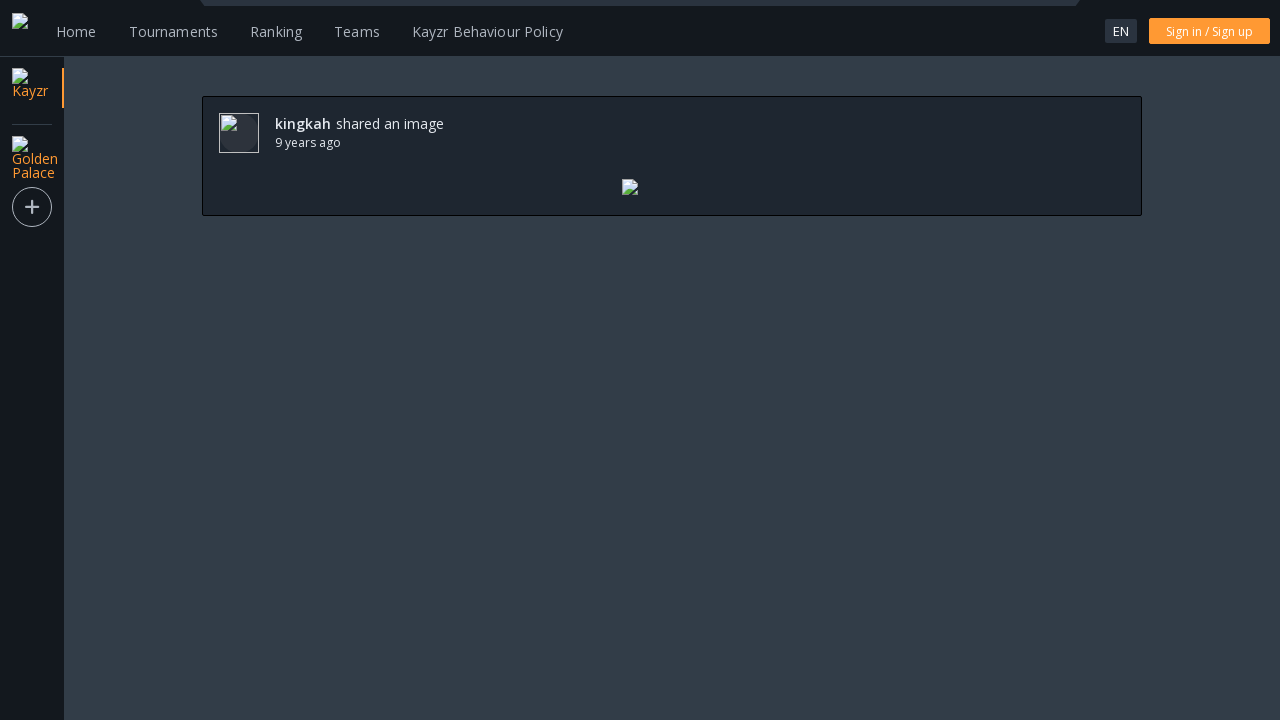

--- FILE ---
content_type: text/html; charset=utf-8
request_url: https://app.kayzr.com/story/k2tNC2p3yutA5gyFJ
body_size: 5077
content:
<!doctype html>
<html lang="en">
	<head><script id="__diagnosticsScript" type="text/javascript">
      window.__startTs = Date.now();
    </script><script id="__globalEnvScript" type="text/javascript">
      window.Env={ADDRESS_LINE_SPLIT:true,ALLOW_BUY_IN_TOURNAMENTS:true,ALLOW_CUSTOM_REGISTRATION_QUESTION:true,ALLOW_CUSTOM_RESULT_TABLE:true,ALLOW_HOTZONE:true,ALLOW_INVITE_ONLY_TOURNAMENT:true,ALLOW_LEVELING:true,ALLOW_LEVELING_PROFILE:true,ALLOW_MANUAL_SEEDING:false,ALLOW_MULTIPLE_CHECKIN:false,ALLOW_REFERRALS:true,ALLOW_REGISTRATION:true,ALLOW_SEGMENTS:false,ALLOW_TEMPUSERS:false,AMOUNT_CURRENCY_LIMIT:6,APP_BOTTOM_SHEET_IDS:["APP_COMMUNITIES","APP_LEAGUES","APP_NEWS","APP_PREMIUM","APP_TOURNAMENTS","APP_PROFILE","APP_CALENDAR","APP_FOLLOWERS","APP_RANKING","APP_REFERRALS","APP_SEARCH","APP_SHOP","APP_ORDERS","APP_SOCIAL","APP_SOCIAL_NEW_POST","APP_STREAMS","APP_TRANSACTIONS","APP_SETTINGS","APP_SETTINGS_LANGUAGE","APP_SETTINGS_POLICIES","APP_SETTINGS_SUPPORT"],APP_BOTTOM_TAB_IDS:["APP_TOURNAMENTS","APP_SOCIAL","APP_MENU","APP_PROFILE","APP_SETTINGS"],APP_ONBOARDING:true,APP_STORE_URL_ANDROID:"https://play.google.com/store/apps/details?id=com.kayzr.app&hl=en",APP_STORE_URL_IOS:"https://apps.apple.com/be/app/kayzr/id1350458470",APP_WELCOME_LOGO:"https://storage.strivecloud.io/kayzr/images/env/2021-08-06--12-55-05WX5rltxYjDW4CNQ2o.png",AUTH_USE_PASSWORD:true,BATTLENET_ENABLED:false,CAMPAIGNS:true,CCV_ENABLED:false,CHALLENGE_COOLDOWN_MINUTES:1200,CHECKBAN_MIDDLEWARE:true,CHECK_CURRENCY_AMOUNT:null,CHECK_CURRENCY_ID:null,CHECK_CUSTOM_EVENTS:null,CHECK_VERSION_RELOAD:true,COMMUNITIES:true,COMMUNITY_ALLOW_MAIN_CURRENCY:false,COMMUNITY_ALLOW_MAIN_LEADERBOARD:false,COMMUNITY_ALLOW_RELEASE_NOTES:true,COMMUNITY_ALLOW_THEMING:false,COMMUNITY_MANAGE_PAGE:true,COMMUNITY_MOD_PANEL:true,CORS_DOMAINS:null,CP_FONT:"openSans",CS2_INTEGRATION_ENABLED:false,CSS_GLOBAL:null,CSS_GLOBAL_COMMUNITY_ALLOW:false,CSS_GLOBAL_COMMUNITY:null,CURRENCY_BUNDLE_CONFIRMATION:{en:"**You earned it!** \n\nRedeem [AMOUNT_TO_PAY] [CURRENCY_NAME_TO_PAY] now and get [AMOUNT_TO_GET] [CURRENCY_NAME_TO_GET] on your account."},CURRENCY_BUNDLE_SIMPLIFIED:false,CURRENCY_REGEN:false,DEFAULT_DATE_FORMAT:"DD/MM/YYYY",DEFAULT_PAYMENT_SERVICE:null,DEFAULT_TIMEZONE:"Europe/Brussels",DEFAULT_WEEKSTART:"Monday",DISCORD_CLIENTID:"573771545827082250",DISCORD_ENABLED:true,ENABLE_CHAT:true,ENABLE_EXTERNAL_PAYMENT_INTEGRATION:true,MOTM:false,ENABLE_PAGE_BANNERS:null,ENABLE_PLAYER_RATING:false,ENABLE_RECAPTCHA:true,ENABLE_REDEMPTION_CODES:true,ENABLE_RESET_EXPERIENCE:false,ENABLE_RESET_CURRENCY:false,ENABLE_SOCIAL_SHARE:null,ENABLE_STREAMS:true,ENABLE_SYSTEM_MAILS:true,ENABLE_WALLET_TOP_UP:true,ENABLE_WISHLIST:true,ERROR_404_IMAGE:"https://storage.strivecloud.io/development/images/404.png",EXPORTS_ALLOWED:true,FACEBOOK_APPID:"1637186826357620",FACEBOOK_ENABLED:false,footerComposerId:null,footerEnabled:false,footerImpressum:false,footerPrivacy:false,footerSocials:false,footerTerms:false,GAMBLES:true,GAMING:true,GOOGLE_CLIENTID:"469254306700-1scqsppnq864cbndhs417lgcubo5l633",GOOGLE_CLIENTID_ANDROID:"469254306700-2u57totnsfa1okl8l8lqo1nqf7krhvcg",GOOGLE_CLIENTID_EXPO:null,GOOGLE_CLIENTID_IOS:"469254306700-5vo0s8dm07jgjm7nmtn80vmrdjk581b3",GOOGLE_ENABLED:true,GTM_ID:"GTM-KCCCXCC",GUEST_MODE_ENABLED:false,HEADER_DISPLAY_STYLE:"LEFT",HEADER_TRANSPARENT:false,NAVIGATION_MENU_ACTIVE_INDICATOR:"LINE_DEFAULT",NAVIGATION_PROFILE:[{id:"general",url:"/general",title:{ar:"عام",de:"Allgemein",en:"General",es:"General",fr:"Général",nl:"Algemeen"},enabled:true},{id:"teams",url:"/teams",title:{ar:"الفِرَق",de:"Teams",en:"Teams",es:"Equipos",fr:"Équipes",nl:"Teams"},enabled:true},{id:"tournaments",url:"/tournaments",title:{ar:"البطولات",de:"Turniere",en:"Tournaments",es:"Torneos",fr:"Tournois",nl:"Toernooien"},enabled:true},{id:"activity",url:"/activity",title:{ar:"النشاط",de:"Aktivität",en:"Activity",es:"Actividad",fr:"Activité",nl:"Activiteit"},enabled:true},{id:"connections",url:"/connections",title:{ar:"رائع",de:"Verbindungen",en:"Connections",es:"Conexiones",fr:"Connexions",nl:"Connecties"},enabled:true},{id:"nft",url:"/nfts",title:{ar:"Inventory",de:"Sammlung",en:"Inventory",es:"Colección",fr:"Collection",nl:"Collectie"},enabled:true},{id:"posts",url:"/posts",title:{ar:"Posts",de:"Beiträge",en:"Posts",es:"Publicaciones",fr:"Publications",nl:"Posts"},enabled:true}],NAVIGATION_WIDGETS_DESKTOP:["match","queue","wallet","search"],NAVIGATION_WIDGETS_MOBILE:["search","chat","notification"],NAVIGATION_WIDGETS_TABLET:["match","queue","wallet","search","chat","notification","profile","settings"],HIDE_SHOP_ITEMS:false,HIDE_SHOP_PRICES:false,HIDE_SHOP_RECOMMENDATIONS:false,IFRAME_DOMAINS:null,INSIGHTS:false,INTEGRATIONS_DEFAULT_WEBHOOK:null,INTEGRATIONS_GAMING:false,INTEGRATIONS_SHOP:false,INTEGRATIONS_SPORTS:false,LOL_INTEGRATION_ENABLED:false,LEAGUE_OVERVIEW_BANNER:null,LEAGUE_OVERVIEW_BANNER_MOBILE:null,LEAGUE_QUEUE_NOTIFICATION_TIMER:160,LEAGUE_TAB:true,LINKEDIN_CLIENTID:null,LINKEDIN_ENABLED:false,LOGIN_DOOR_IMG_URL:"https://storage.strivecloud.io/development/images/not-logged-in-sc.png",MAINTENANCE_MODE:false,MAPBLOCK_ACHIEVEMENTS:false,MATCH_PLAYERS:true,MAX_COMPOSER_PAGES:0,MILESTONES_PREREQUISITES:false,MODERATOR_ICON:"strivecloud-helmet",NEWS_OVERVIEW_BANNER:null,NEWS_OVERVIEW_BANNER_MOBILE:null,PERSONALITY_TEST:false,PLATFORM_FONT:"openSans",PLAYABLE_ENABLED:false,PROFILE_CHANGEABLE_BIRTHDATE:false,PROFILE_SHOW_BIO:true,PROFILE_SHOW_FOLLOWERS:true,PROFILE_SHOW_SOCIALS:true,PROFILE_SHOW_GAMES:true,PROFILE_SHOW_TEAMS:true,PROFILE_SHOW_BADGES:true,PROFILE_SHOW_CHALLENGES_TYPES:null,PROFILE_SHOW_CHALLENGES:true,PROFILE_BANNER_LIBRARY:false,PROFILE_PAGE_SECURE:false,PROFILE_PICTURE_AVATAR:false,PROFILE_PICTURE_AVATAR_PRODUCT:false,PROFILE_PICTURE_UPLOAD:true,PROFILE_SHOW_VAULT:true,PROFILE_SHOW_ACHIEVEMENTS:true,POLLS:true,POLLS_DYNAMIC:true,POLLS_SWIPE:false,PREMIUM_COLOR:"#745adb",PREMIUM_ENABLED:false,PREMIUM_HEADER_IMAGE:"https://storage.strivecloud.io/kayzr/images/adminuploads/lampeird/5fc8dab9a7d6640003a01253/2020-12-03-12-31-53.png",PREMIUM_PAGE_SUBTITLE:null,PREMIUM_PAGE_TITLE:null,PREPAID_FORGE_ENABLED:true,PREPAID_FORGE_MINIMUM_WALLET:50,PREPAID_FORGE_WALLET_AMOUNT:1,STANDARD_LOGIN_ENABLED:true,STATPERFORM_ENABLED:false,STATPERFORM_OUTLET_KEY:null,STATPERFORM_CONTESTANT_ID:null,STATPERFORM_TOURNAMENT_CALENDAR_ID:null,WOOCOMMERCE_ENABLED:false,WOOCOMMERCE_ENDPOINT:null,QUIZZES:true,RAFFLES:true,RANKING_BANNER:null,RANKING_BANNER_MOBILE:null,REDEMPTION_CODES_IMAGE:"https://storage.strivecloud.io/development/images/coupon-sc.png",REDEMPTION_CODES_MENU_ITEM:true,REDIRECT_URL_AFTER_REGISTRATION:null,REFERRAL_COINS_IMG_URL:"https://storage.strivecloud.io/kayzr/images/env/2020-05-22--06-37-46m947ZU7obB4x11f6L.png",REFERRAL_INVITE_IMG_URL:"https://storage.strivecloud.io/kayzr/images/env/2020-05-22--06-37-5187vOQnnQ4NHRAwfSV.png",ROULETTE_IMG:null,ROULETTE:false,SCRIMFINDER_LOCATION_REQUIRED:false,SCRIMFINDERCHECKIN_MINUTES:3,SEGMENT_WRITE_KEY_JS:"Xi2Uu0PX5VaOK5iZXdsCScxF4fYUoYdb",SEODescription:"Compete with local gamers of your level and win prizes. For free.",SEOImage:"https://storage.strivecloud.io/kayzr/images/env/2021-01-28--14-48-32B7HDcyw0ptIDbXLFo.png",SEOTitle:"Kayzr",SETTINGS_REPORT_BUG:true,SHOP_BANNER:null,SHOP_BANNER_MOBILE:null,SHOW_POWERED_BY:false,SOCIAL_PAGE_SECURE:false,SOCIAL_ALLOW_COMMUNITIES:false,SOCIAL_ALLOW_MAIN:false,SOCIAL_ALLOW_SHARED:true,SOCIAL_FEED_BANNER:null,SOCIAL_FEED_BANNER_MOBILE:null,SOCIAL_GIPHY:true,SOCIAL_GIPHY_API_KEY:"nqxskNxXOKoihuetDXyzEYQc2XsaOsv2",SOCIAL_GIPHY_RATING:"g",SOCIAL_SEGMENT_RESTRICTION:null,STEAM_ENABLED:false,STRAVA_CLIENTID:null,STRAVA_ENABLED:false,STRIPE_ENABLED:false,SUPPORT_EMAIL:"support@kayzr.com",SUPPORT_SOUND:false,TEAM_PAGE_SECURE:false,TEAM_ALLOW_CUSTOM_BANNER:true,TEAM_ALLOW_CUSTOM_IMAGE:true,TEAM_ALLOW_LIBRARY_BANNER:false,TEAM_ALLOW_LIBRARY_IMAGE:false,TEAM_ALLOW_MULTIPLE:true,TEAM_ALLOW_USER_CREATION:true,TEAM_SIZE_MAX:0,TEAM_SIZE_MIN:0,TOKEN_MAX_LIFETIME_MINUTES:129600,TOKEN_MIN_LIFETIME_MINUTES:1440,TOURNAMENTCHECKIN_MATCH_MINUTES:5,TOURNAMENTCHECKIN_TOURNAMENT_MINUTES:30,TOURNAMENT_ALLOW_COMMUNITIES:false,TOURNAMENT_ALLOW_MAIN:false,TOURNAMENT_ALLOW_SHARED:true,TOURNAMENT_LEAGUE_OVERVIEW_DEFAULT_DISPLAY_TYPE:"both",TOURNAMENT_LOCATION_REQUIRED:false,TOURNAMENT_OVERVIEW_BANNER:null,TOURNAMENT_OVERVIEW_BANNER_MOBILE:null,TOURNAMENT_TAB:true,TWITCH_CHANNEL_POINTS_ENABLED:true,TWITCH_CLIENT_ID:"tljw2o6nshp0jof89mduyw5s4ftgoy",TWITCH_ENABLED:true,TWO_FACTOR_AUTHENTICATION:true,TWO_FACTOR_IMAGE:"https://storage.strivecloud.io/development/images/email_confirmation.gif",USER_METADATA:null,VAULT_HIDE_CLAIMED_PC:30,VAULT_SHOW_PRODUCTCODES:false,VENLY_CLIENTID:null,VENLY_ENABLED:false,VENLY_ENABLE_WEB:false,VENLY_IS_PRODUCTION:false,VULOG_CURRENCY_EXPIRATION:null,VULOG_CURRENCY_MULTIPLIER:null,VULOG_LINKED_CURRENCY_ID:null,WAITING_FOR_MATCH_ANIMATION:"https://storage.strivecloud.io/kayzr/images/env/2020-01-31--11-59-12cw5b6VJ1vB7kNWmWF.gif",accentBorder:true,achievements:true,addressRegister:null,app:true,appStatus:null,bannerItem:false,baseTextColor_dark:"#e4e8ee",baseTextColor_light:"#2a333f",birthDateRegister:"REQUIRED",bucketName:"saas-storage-bucket",button1Color:"#ff9933",button1Hover:"#cf7114",button1HoverText:"#ffffff",button1OutlineHoverText:"#ffffff",button1Text:"#ffffff",button2Color:"#323d48",button2Hover:"#1e2630",button2HoverText:"#ffffff",button2OutlineHoverText:"#ffffff",button2Text:"#ffffff",buttonBorderRadius:2,buttonDisabledColor:"#afb6c0",buttonFont:"openSans",buttonNegativeColor:"#e54c41",buttonNegativeHover:"#b32e2b",buttonNegativeHoverText:"#ffffff",buttonNegativeOutlineHoverText:"#ffffff",buttonNegativeText:"#ffffff",buttonPositiveColor:"#38ca73",buttonPositiveHover:"#2aa95a",buttonPositiveHoverText:"#ffffff",buttonPositiveOutlineHoverText:"#ffffff",buttonPositiveText:"#ffffff",buttonShape:"rectangular",challenges:true,changeUsername:true,checkUsernameFormat:true,countryRegister:"REQUIRED",DEFAULT_TEAM_BANNER:"https://storage.strivecloud.io/shared/images/defaultBanner.png",DEFAULT_TEAM_PICTURE:"https://storage.strivecloud.io/shared/images/defaultProfilePicture.png",defaultBanner:"https://storage.strivecloud.io/kayzr/images/profiles/default/ElderBanner.png",defaultLanguage:"5d9351080eb58d4f87b50f50",defaultLanguageCode:"en",defaultProfilePicture:"https://storage.strivecloud.io/kayzr/images/DefaultProfile.jpg",defaultTheme:"dark",discordUrl:"https://kayzr.gg/discord",emailBannerImage:"https://storage.strivecloud.io/kayzr/email/Kayzr-Mail-Header.png",emailRegister:true,experienceFormula:0,facebookUrl:"https://www.facebook.com/Kayzrgg",faq:true,favicon:"https://storage.strivecloud.io/kayzr/images/env/2019-11-25--14-55-35ETcXwSgc7NP3Bs1tt.ico",firstNameRegister:"REQUIRED",fromEmail:"mail@kayzr.com",heading1Font:"openSans",heading1FontCSS:null,heading2Font:"openSans",heading2FontCSS:null,heading3Font:"openSans",heading3FontCSS:null,heading4Font:"openSans",heading4FontCSS:null,heading5Font:"openSans",heading5FontCSS:null,heading6Font:"openSans",heading6FontCSS:null,heading7Font:"openSans",heading7FontCSS:null,heading8Font:"openSans",heading8FontCSS:"text-transform:none;",instagramUrl:"https://www.instagram.com/kayzrgg",ipchecking:true,ipcheckingcounter:2,languageRegister:"REQUIRED",lastNameRegister:"REQUIRED",leagues_match_same_ips:false,linkedBrandId:"bXX23hihe67jTQiNz",loader_dark:"https://storage.strivecloud.io/kayzr/logos/kayzr_loading_small.gif",loader_light:"https://storage.strivecloud.io/kayzr/logos/kayzr_loading_small.gif",loginByEmail:true,loginByMobilePhone:false,loginByUsername:true,logoBarHeight:56,logoDesktop:"https://storage.strivecloud.io/kayzr/images/env/2021-04-02--08-29-57Lju3c5yKCR6NvRlzp.png",logoHeight:30,logoMobile:null,mainComponentBorderColor_dark:"#3e4b5a",mainComponentBorderColor_light:"#e4e8ee",mainComponentColor_dark:"#1e2630",mainComponentColor_light:"#ffffff",mainComponentHoverColor_dark:"#323d48",mainComponentHoverColor_light:"#eef0f3",mainShadowColor_dark:"#13181e",mainShadowColor_light:"#697582",MEMORY_GAME:false,MOBILE_APP_VERSION:"0.95.1",MOBILE_PHONE_DEFAULT_PREFIX:null,mobilePhoneRegisterConfirm:false,moderatorTicketReward:0,NFT:false,NEWS_ARTICLES:true,notificationIcon:"https://storage.strivecloud.io/kayzr/logos/kayzr_notification_web.png",OPT_IN_MARKETING_ENABLED:true,OPT_IN_MARKETING_TEXT:null,OPT_IN_PRIVACY_POLICY_TEXT:null,OPT_IN_THIRD_PARTY_MARKETING_ENABLED:true,OPT_IN_THIRD_PARTY_MARKETING_TEXT:null,ORDER_DIGITAL_TEXT:null,ORDER_PHYSICAL_TEXT:null,PICK_YOUR_TEAM:false,platformBackground_dark:"#323d48",platformBackground_light:"#eef0f3",platformName:"Kayzr",primaryThemeColor_dark:"#ff9933",primaryThemeColor_light:"#ff9933",profile:true,QUIZ_CLASSIC:false,QUIZ_SWIPE:false,QUIZ_TIME:false,QUIZ_TIME_SCORE:false,referral_counterMax:10,referral_reward:500,referrals:true,rewards:true,SCRATCHCARD_BG_IMG:null,SCRATCHCARD_IMG:"https://storage.strivecloud.io/development/scratchcard.png",SCRATCHCARDS:false,scrimfinders:true,scrimfindersPrimary:false,search:true,selectMultipleValueBackgroundDark:"#2a333f",selectMultipleValueBackgroundLight:"#697582",selectMultipleValueTextDark:"#afb6c0",selectMultipleValueTextLight:"#ffffff",inputBackgroundLight:"#ffffff",inputBackgroundDark:"#3e4b5a",inputBackgroundDisabledLight:"#e4e8ee",inputBackgroundDisabledDark:"#697582",inputBorderLight:"#afb6c0",inputBorderDark:"transparent",inputTextColorLight:"#2a333f",inputTextColorDark:"#e4e8ee",inputPlaceholderLight:"#afb6c0",inputPlaceholderDark:"#697582",shop:true,shop_authentication:false,SHOW_TOURNAMENT_INTERESTED_IN:true,siteStatus:null,skeletonBackground_dark:"#13181e",skeletonBackground_light:"#13181e",skeletonHoverColor_dark:"#323d48",skeletonHoverColor_light:"#323d48",skeletonMenuTextActive_dark:"#ff9933",skeletonMenuTextActive_light:"#ff9933",skeletonMenuTextHover_dark:"#ffffff",skeletonMenuBackgroundActive_light:"#eef0f3",skeletonMenuBackgroundActive_dark:"#eef0f3",skeletonMenuTextHover_light:"#ffffff",skeletonMenuTextNonHover_dark:"#afb6c0",skeletonMenuTextNonHover_light:"#afb6c0",skeletonTextColor_dark:"#ffffff",skeletonTextColor_light:"#ffffff",skeletonWidgetBackground_dark:"#2a333f",skeletonWidgetBackground_light:"#2a333f",social:true,SPORTSALLIANCE_AUTH_ENDPOINT:null,SPORTSALLIANCE_ENABLED:false,SPORTSALLIANCE_ENABLE_WEB:false,SPORTSALLIANCE_IS_PRODUCTION:false,SPORTSALLIANCE_TENANTID:null,support:true,teams:true,textOnPrimaryColor_dark:"#ffffff",textOnPrimaryColor_light:"#ffffff",theming:true,TIERS_ENABLED:false,TIERS_PROFILE:false,tiktokUrl:null,TIMED_CHALLENGES:true,TIMED_CHALLENGES_CUSTOM_GOAL:false,topbarHeight:56,tournaments:true,twitchUrl:"https://www.twitch.tv/kayzr",twitterUrl:"https://twitter.com/kayzrgg",usernameRegister:true,youtubeUrl:"https://www.youtube.com/c/Kayzr",JAVA_API_URL:"https://prodeu.strivecloud.io"};
    </script><script id="__processEnvScript" type="text/javascript">
        window.process={env:{"API_PATH":"https://api.app.kayzr.com/api","CLIENT":"kayzr","DOCKER_BUILD_TAG":"master-20260120-123825","FRONTEND_PATH":"https://app.kayzr.com","NODE_ENV":"production","PUSHER_CLUSTER":"eu","PUSHER_KEY":"c99692533992c70355c3","SHORT_PATH":"app.kayzr.com","VERSION":"20240329-091140"}}
      </script>
		<meta charset="utf-8" />
		<title>Kayzr</title>
		<style>
			@import url(https://fonts.googleapis.com/css?family=Open+Sans:400,600,700,800&display=swap);
		</style>
		<script src="/script.js"></script>
		<link rel="shortcut icon" href="/favicon.ico">
		<script type="module" crossorigin src="/assets/index.375e163c.js"></script>
		<link rel="stylesheet" href="/assets/index.bf66997d.css">
	</head>
	<body>
		<div id="app"></div>
		
	</body>
</html>


--- FILE ---
content_type: application/javascript; charset=UTF-8
request_url: https://app.kayzr.com/assets/LevelUpAnimation.1ae113b9.js
body_size: -1648
content:
import{w as u,U as h,s as r,d as c,i as p,j as d}from"./index.375e163c.js";const m=r.div`
  display: ${e=>e.show?"block":"none"};
  position: fixed;
  top: 0;
  left: 0;
  right: 0;
  bottom: 0;
  z-index: 9999;
  background-color: rgba(0, 0, 0, ${e=>e.animate?.65:0});
  transition: background-color 0.5s;
`,f=r.img`
  position: absolute;
  top: calc(50% - 100px);
  left: calc(50% - 100px);
  width: 200px;
  height: 200px;
  transform: scale(${e=>e.scale?1:0});
  transition: transform 0.5s ease-in-out;
`,w=r.img`
  position: absolute;
  top: 50%;
  left: 50%;
  transform: translate(-50%, -50%);
  width: 500px;
  height: 500px;
`;class v extends c.PureComponent{constructor(){super(...arguments),this.state={show:!1,animate:!1,scale:!1,prevLevel:null,newLevel:null,showCloud:!1,badgeToShow:null},this.animate=()=>{const{prevLevel:t,newLevel:s}=this.state;this.setState({show:!0},()=>{setTimeout(()=>{this.setState({animate:!0},()=>{setTimeout(()=>{this.setState({badgeToShow:t},()=>{setTimeout(()=>{this.setState({scale:!0},()=>{setTimeout(()=>{this.setState({showCloud:!0},()=>{setTimeout(()=>{this.setState({badgeToShow:s},()=>{setTimeout(()=>{this.setState({showCloud:!1},()=>{setTimeout(()=>{this.setState({animate:!1,scale:!1},()=>{setTimeout(()=>{this.setState({show:!1,badgeToShow:null})},500)})},1500)})},900)})},300)})},1e3)})},50)})},500)})},200)})}}componentDidUpdate(t){const{loaded:s,data:{userLevel:l}}=t,{loaded:n,data:{userLevel:i}}=this.props;if(n&&s){const a=l,o=_.find(i);a&&o&&a.number<o.number&&this.setState({prevLevel:a.badge,newLevel:o.badge},()=>{this.animate()})}}render(){const{loaded:t}=this.props,{show:s,animate:l,scale:n,badgeToShow:i,showCloud:a}=this.state,o="https://storage.strivecloud.io/kayzr/images/adminuploads/lampeird/5e590522dd26810003b0b8fd/2020-02-28-12-18-42.gif";return t?p(m,{animate:l,show:s,children:[!!i&&d(f,{src:i,scale:n,alt:"BADGE"}),!!a&&d(w,{src:o,alt:"CLOUD"})]}):null}}const b=u(v,()=>h.userId?[{publication:"levelForUser",private:!0}]:[]);export{b as default};


--- FILE ---
content_type: application/javascript; charset=UTF-8
request_url: https://app.kayzr.com/assets/index.832dc9e5.js
body_size: 170
content:
import{I as m,r as g,aq as C,ar as P,al as T,am as x,an as O,ao as z,ap as D,as as R,at as $}from"./index.375e163c.js";var d={},f={},c={};Object.defineProperty(c,"__esModule",{value:!0});var k=m.exports,a=E(k);function E(e){return e&&e.__esModule?e:{default:e}}var v=a.default.oneOf(["left","middle","right"]),h=a.default.oneOf(["top","center","bottom"]);c.default={corners:a.default.oneOf(["bottom-left","bottom-right","top-left","top-right"]),horizontal:v,vertical:h,origin:a.default.shape({horizontal:v,vertical:h}),cornersAndCenter:a.default.oneOf(["bottom-center","bottom-left","bottom-right","top-center","top-left","top-right"]),stringOrNumber:a.default.oneOfType([a.default.string,a.default.number]),zDepth:a.default.oneOf([0,1,2,3,4,5])};Object.defineProperty(f,"__esModule",{value:!0});var M=C,S=t(M),q=P,A=t(q),W=T.exports,w=t(W),F=x,H=t(F),I=O,N=t(I),B=z,G=t(B),J=D,K=t(J),L=R,Q=t(L),y=g.exports,U=t(y),V=m.exports,X=t(V),Y=c;t(Y);var Z=$,j=t(Z);function t(e){return e&&e.__esModule?e:{default:e}}function ee(e,o){var _=e.rounded,r=e.circle,i=e.transitionEnabled,u=e.zDepth,s=o.muiTheme,p=s.baseTheme,n=s.paper,b=s.borderRadius;return{root:{color:n.color,backgroundColor:n.backgroundColor,transition:i&&j.default.easeOut(),boxSizing:"border-box",fontFamily:p.fontFamily,WebkitTapHighlightColor:"rgba(0,0,0,0)",boxShadow:n.zDepthShadows[u-1],borderRadius:r?"50%":_?b:"0px"}}}var l=function(e){(0,K.default)(o,e);function o(){return(0,H.default)(this,o),(0,G.default)(this,(o.__proto__||(0,w.default)(o)).apply(this,arguments))}return(0,N.default)(o,[{key:"render",value:function(){var r=this.props,i=r.children;r.circle,r.rounded;var u=r.style;r.transitionEnabled,r.zDepth;var s=(0,A.default)(r,["children","circle","rounded","style","transitionEnabled","zDepth"]),p=this.context.muiTheme.prepareStyles,n=ee(this.props,this.context);return U.default.createElement("div",(0,S.default)({},s,{style:p((0,Q.default)(n.root,u))}),i)}}]),o}(y.Component);l.defaultProps={circle:!1,rounded:!0,transitionEnabled:!0,zDepth:1};l.contextTypes={muiTheme:X.default.object.isRequired};l.propTypes={};f.default=l;Object.defineProperty(d,"__esModule",{value:!0});var te=d.default=void 0,re=f,ae=oe(re);function oe(e){return e&&e.__esModule?e:{default:e}}te=d.default=ae.default;export{d as P,te as _};


--- FILE ---
content_type: application/javascript; charset=UTF-8
request_url: https://app.kayzr.com/assets/index.6d476910.js
body_size: -1588
content:
import{c as b}from"./index.375e163c.js";var k="Expected a function",S=0/0,N="[object Symbol]",$=/^\s+|\s+$/g,A=/^[-+]0x[0-9a-f]+$/i,B=/^0b[01]+$/i,F=/^0o[0-7]+$/i,R=parseInt,_=typeof b=="object"&&b&&b.Object===Object&&b,G=typeof self=="object"&&self&&self.Object===Object&&self,P=_||G||Function("return this")(),D=Object.prototype,H=D.toString,U=Math.max,X=Math.min,v=function(){return P.Date.now()};function q(e,t,r){var f,a,m,u,i,c,s=0,h=!1,l=!1,j=!0;if(typeof e!="function")throw new TypeError(k);t=E(t)||0,y(r)&&(h=!!r.leading,l="maxWait"in r,m=l?U(E(r.maxWait)||0,t):m,j="trailing"in r?!!r.trailing:j);function T(n){var o=f,d=a;return f=a=void 0,s=n,u=e.apply(d,o),u}function L(n){return s=n,i=setTimeout(g,t),h?T(n):u}function W(n){var o=n-c,d=n-s,O=t-o;return l?X(O,m-d):O}function x(n){var o=n-c,d=n-s;return c===void 0||o>=t||o<0||l&&d>=m}function g(){var n=v();if(x(n))return I(n);i=setTimeout(g,W(n))}function I(n){return i=void 0,j&&f?T(n):(f=a=void 0,u)}function C(){i!==void 0&&clearTimeout(i),s=0,f=c=a=i=void 0}function M(){return i===void 0?u:I(v())}function p(){var n=v(),o=x(n);if(f=arguments,a=this,c=n,o){if(i===void 0)return L(c);if(l)return i=setTimeout(g,t),T(c)}return i===void 0&&(i=setTimeout(g,t)),u}return p.cancel=C,p.flush=M,p}function z(e,t,r){var f=!0,a=!0;if(typeof e!="function")throw new TypeError(k);return y(r)&&(f="leading"in r?!!r.leading:f,a="trailing"in r?!!r.trailing:a),q(e,t,{leading:f,maxWait:t,trailing:a})}function y(e){var t=typeof e;return!!e&&(t=="object"||t=="function")}function J(e){return!!e&&typeof e=="object"}function K(e){return typeof e=="symbol"||J(e)&&H.call(e)==N}function E(e){if(typeof e=="number")return e;if(K(e))return S;if(y(e)){var t=typeof e.valueOf=="function"?e.valueOf():e;e=y(t)?t+"":t}if(typeof e!="string")return e===0?e:+e;e=e.replace($,"");var r=B.test(e);return r||F.test(e)?R(e.slice(2),r?2:8):A.test(e)?S:+e}var V=z;export{V as l};


--- FILE ---
content_type: application/javascript; charset=UTF-8
request_url: https://app.kayzr.com/assets/scrollbar.22c7f99d.js
body_size: -626
content:
import{aN as f,aO as u,aP as m,aQ as b,aR as g}from"./index.375e163c.js";function v(){return v=Object.assign||function(i){for(var r=1;r<arguments.length;r++){var a=arguments[r];for(var t in a)Object.prototype.hasOwnProperty.call(a,t)&&(i[t]=a[t])}return i},v.apply(this,arguments)}var h={setTranslate:function(){var r=this;if(!(!r.params.scrollbar.el||!r.scrollbar.el)){var a=r.scrollbar,t=r.rtlTranslate,l=r.progress,e=a.dragSize,s=a.trackSize,o=a.$dragEl,d=a.$el,n=r.params.scrollbar,p=e,c=(s-e)*l;t?(c=-c,c>0?(p=e-c,c=0):-c+e>s&&(p=s+c)):c<0?(p=e+c,c=0):c+e>s&&(p=s-c),r.isHorizontal()?(o.transform("translate3d("+c+"px, 0, 0)"),o[0].style.width=p+"px"):(o.transform("translate3d(0px, "+c+"px, 0)"),o[0].style.height=p+"px"),n.hide&&(clearTimeout(r.scrollbar.timeout),d[0].style.opacity=1,r.scrollbar.timeout=setTimeout(function(){d[0].style.opacity=0,d.transition(400)},1e3))}},setTransition:function(r){var a=this;!a.params.scrollbar.el||!a.scrollbar.el||a.scrollbar.$dragEl.transition(r)},updateSize:function(){var r=this;if(!(!r.params.scrollbar.el||!r.scrollbar.el)){var a=r.scrollbar,t=a.$dragEl,l=a.$el;t[0].style.width="",t[0].style.height="";var e=r.isHorizontal()?l[0].offsetWidth:l[0].offsetHeight,s=r.size/r.virtualSize,o=s*(e/r.size),d;r.params.scrollbar.dragSize==="auto"?d=e*s:d=parseInt(r.params.scrollbar.dragSize,10),r.isHorizontal()?t[0].style.width=d+"px":t[0].style.height=d+"px",s>=1?l[0].style.display="none":l[0].style.display="",r.params.scrollbar.hide&&(l[0].style.opacity=0),u(a,{trackSize:e,divider:s,moveDivider:o,dragSize:d}),r.params.watchOverflow&&r.enabled&&a.$el[r.isLocked?"addClass":"removeClass"](r.params.scrollbar.lockClass)}},getPointerPosition:function(r){var a=this;return a.isHorizontal()?r.type==="touchstart"||r.type==="touchmove"?r.targetTouches[0].clientX:r.clientX:r.type==="touchstart"||r.type==="touchmove"?r.targetTouches[0].clientY:r.clientY},setDragPosition:function(r){var a=this,t=a.scrollbar,l=a.rtlTranslate,e=t.$el,s=t.dragSize,o=t.trackSize,d=t.dragStartPos,n;n=(t.getPointerPosition(r)-e.offset()[a.isHorizontal()?"left":"top"]-(d!==null?d:s/2))/(o-s),n=Math.max(Math.min(n,1),0),l&&(n=1-n);var p=a.minTranslate()+(a.maxTranslate()-a.minTranslate())*n;a.updateProgress(p),a.setTranslate(p),a.updateActiveIndex(),a.updateSlidesClasses()},onDragStart:function(r){var a=this,t=a.params.scrollbar,l=a.scrollbar,e=a.$wrapperEl,s=l.$el,o=l.$dragEl;a.scrollbar.isTouched=!0,a.scrollbar.dragStartPos=r.target===o[0]||r.target===o?l.getPointerPosition(r)-r.target.getBoundingClientRect()[a.isHorizontal()?"left":"top"]:null,r.preventDefault(),r.stopPropagation(),e.transition(100),o.transition(100),l.setDragPosition(r),clearTimeout(a.scrollbar.dragTimeout),s.transition(0),t.hide&&s.css("opacity",1),a.params.cssMode&&a.$wrapperEl.css("scroll-snap-type","none"),a.emit("scrollbarDragStart",r)},onDragMove:function(r){var a=this,t=a.scrollbar,l=a.$wrapperEl,e=t.$el,s=t.$dragEl;!a.scrollbar.isTouched||(r.preventDefault?r.preventDefault():r.returnValue=!1,t.setDragPosition(r),l.transition(0),e.transition(0),s.transition(0),a.emit("scrollbarDragMove",r))},onDragEnd:function(r){var a=this,t=a.params.scrollbar,l=a.scrollbar,e=a.$wrapperEl,s=l.$el;!a.scrollbar.isTouched||(a.scrollbar.isTouched=!1,a.params.cssMode&&(a.$wrapperEl.css("scroll-snap-type",""),e.transition("")),t.hide&&(clearTimeout(a.scrollbar.dragTimeout),a.scrollbar.dragTimeout=m(function(){s.css("opacity",0),s.transition(400)},1e3)),a.emit("scrollbarDragEnd",r),t.snapOnRelease&&a.slideToClosest())},enableDraggable:function(){var r=this;if(!!r.params.scrollbar.el){var a=b(),t=r.scrollbar,l=r.touchEventsTouch,e=r.touchEventsDesktop,s=r.params,o=r.support,d=t.$el,n=d[0],p=o.passiveListener&&s.passiveListeners?{passive:!1,capture:!1}:!1,c=o.passiveListener&&s.passiveListeners?{passive:!0,capture:!1}:!1;!n||(o.touch?(n.addEventListener(l.start,r.scrollbar.onDragStart,p),n.addEventListener(l.move,r.scrollbar.onDragMove,p),n.addEventListener(l.end,r.scrollbar.onDragEnd,c)):(n.addEventListener(e.start,r.scrollbar.onDragStart,p),a.addEventListener(e.move,r.scrollbar.onDragMove,p),a.addEventListener(e.end,r.scrollbar.onDragEnd,c)))}},disableDraggable:function(){var r=this;if(!!r.params.scrollbar.el){var a=b(),t=r.scrollbar,l=r.touchEventsTouch,e=r.touchEventsDesktop,s=r.params,o=r.support,d=t.$el,n=d[0],p=o.passiveListener&&s.passiveListeners?{passive:!1,capture:!1}:!1,c=o.passiveListener&&s.passiveListeners?{passive:!0,capture:!1}:!1;!n||(o.touch?(n.removeEventListener(l.start,r.scrollbar.onDragStart,p),n.removeEventListener(l.move,r.scrollbar.onDragMove,p),n.removeEventListener(l.end,r.scrollbar.onDragEnd,c)):(n.removeEventListener(e.start,r.scrollbar.onDragStart,p),a.removeEventListener(e.move,r.scrollbar.onDragMove,p),a.removeEventListener(e.end,r.scrollbar.onDragEnd,c)))}},init:function(){var r=this;if(!!r.params.scrollbar.el){var a=r.scrollbar,t=r.$el,l=r.params.scrollbar,e=g(l.el);r.params.uniqueNavElements&&typeof l.el=="string"&&e.length>1&&t.find(l.el).length===1&&(e=t.find(l.el));var s=e.find("."+r.params.scrollbar.dragClass);s.length===0&&(s=g('<div class="'+r.params.scrollbar.dragClass+'"></div>'),e.append(s)),u(a,{$el:e,el:e[0],$dragEl:s,dragEl:s[0]}),l.draggable&&a.enableDraggable(),e&&e[r.enabled?"removeClass":"addClass"](r.params.scrollbar.lockClass)}},destroy:function(){var r=this;r.scrollbar.disableDraggable()}};const $={name:"scrollbar",params:{scrollbar:{el:null,dragSize:"auto",hide:!1,draggable:!1,snapOnRelease:!0,lockClass:"swiper-scrollbar-lock",dragClass:"swiper-scrollbar-drag"}},create:function(){var r=this;f(r,{scrollbar:v({isTouched:!1,timeout:null,dragTimeout:null},h)})},on:{init:function(r){r.scrollbar.init(),r.scrollbar.updateSize(),r.scrollbar.setTranslate()},update:function(r){r.scrollbar.updateSize()},resize:function(r){r.scrollbar.updateSize()},observerUpdate:function(r){r.scrollbar.updateSize()},setTranslate:function(r){r.scrollbar.setTranslate()},setTransition:function(r,a){r.scrollbar.setTransition(a)},"enable disable":function(r){var a=r.scrollbar.$el;a&&a[r.enabled?"removeClass":"addClass"](r.params.scrollbar.lockClass)},destroy:function(r){r.scrollbar.destroy()}}};export{$ as S};


--- FILE ---
content_type: application/javascript; charset=UTF-8
request_url: https://app.kayzr.com/assets/CommunityRoutes.b0e747ef.js
body_size: 69
content:
import{l as t,_ as r,L as a,a as n,j as o,U as c}from"./index.375e163c.js";const l=t(()=>r(()=>import("./ControlPanel.b53999c5.js"),["assets/ControlPanel.b53999c5.js","assets/index.375e163c.js","assets/index.bf66997d.css","assets/ControlPanelHome.f9194bd0.js","assets/TabWrapper.64327fed.js","assets/RenderProp.4ab4f9f5.js"]),{fallback:a()}),i=t(()=>r(()=>import("./ComposerEditorWrapper.02b03f8c.js"),["assets/ComposerEditorWrapper.02b03f8c.js","assets/index.375e163c.js","assets/index.bf66997d.css","assets/index.6c975bd6.js","assets/clsx.m.75b72d9c.js","assets/typeof.4fc43182.js","assets/redux.4f211da5.js"]),{fallback:a()}),d=[{path:"/c/:slug/admin/composers/edit/:composerId",component:i,roles:[n.COMMUNITY_ADMIN]},{path:"/c/:slug/admin",roles:[n.COMMUNITY_ADMIN],render:()=>o(l,{communityCP:!0})}],p=t(()=>r(()=>import("./SocialWrapper.7a70e667.js"),["assets/SocialWrapper.7a70e667.js","assets/index.375e163c.js","assets/index.bf66997d.css","assets/SEO.cdf3958a.js","assets/TabsWhite.2c530f4a.js","assets/StorySkeleton.d99a2daa.js","assets/RenderWhenVisible.a4548795.js","assets/index.6d476910.js","assets/Comments.c86196fe.js","assets/Truncate.86ec5039.js","assets/index.832dc9e5.js","assets/RandomSponsoredAd.87ab3954.js","assets/Banner.cad21dbc.js"]),{fallback:a()}),u=t(()=>r(()=>import("./TournamentOverview.30f12b27.js"),["assets/TournamentOverview.30f12b27.js","assets/index.375e163c.js","assets/index.bf66997d.css","assets/SEO.cdf3958a.js","assets/Banner.cad21dbc.js"]),{fallback:a()}),E=t(()=>r(()=>import("./LeaderboardSkeleton.d4c5e05c.js"),["assets/LeaderboardSkeleton.d4c5e05c.js","assets/index.375e163c.js","assets/index.bf66997d.css","assets/Banner.cad21dbc.js"]),{fallback:a()}),v=[{exact:!1,path:"/c/:slug/social",render:({match:{params:{slug:e}}})=>o(p,{},e),tab:"social",env:()=>Env.social,secured:!0},{exact:!0,path:"/c/:slug/ranking",render:({match:{params:{slug:e}}})=>o(E,{},e),tab:"ranking",env:()=>Env.GAMING,secured:!0},{path:"/c/:slug/leagues",render:({match:{params:{slug:e}}})=>o(u,{},e),tab:"tournaments/leagues",env:()=>Env.scrimfinders},{path:"/c/:slug/tournaments",render:({match:{params:{slug:e}}})=>o(u,{},e),tab:"tournaments",env:()=>Env.tournaments}],h=t(()=>r(()=>import("./CommunityHome.dfe0d3d8.js"),["assets/CommunityHome.dfe0d3d8.js","assets/index.375e163c.js","assets/index.bf66997d.css"]),{fallback:a()}),I=[{exact:!0,path:"/c/:slug/",component:h}],f=t(()=>r(()=>import("./ChatDetailPage.d59f6885.js"),["assets/ChatDetailPage.d59f6885.js","assets/index.375e163c.js","assets/index.bf66997d.css","assets/MatchChatWrapper.d8c5b219.js","assets/index.0501f142.js"]),{fallback:a()}),R=[{exact:!0,path:"/c/:slug/matchchat/:matchId",render:({match:{params:{matchId:e}}})=>o(f,{matchId:e}),secured:!0,roles:[n.MANAGER,n.COMMUNITY_MOD]}],P=t(()=>r(()=>import("./NewsPage.1d93ffd9.js"),["assets/NewsPage.1d93ffd9.js","assets/index.375e163c.js","assets/index.bf66997d.css","assets/SEO.cdf3958a.js","assets/Banner.cad21dbc.js","assets/PageHeader.28fae548.js"]),{fallback:a()}),b=t(()=>r(()=>import("./SingleNewsPostDetailWrapper.24dfda62.js"),["assets/SingleNewsPostDetailWrapper.24dfda62.js","assets/index.375e163c.js","assets/index.bf66997d.css","assets/SEO.cdf3958a.js","assets/RenderWhenVisible.a4548795.js","assets/index.6d476910.js","assets/ManageComposerButton.236ca500.js","assets/Comments.c86196fe.js"]),{fallback:a()}),O=[{exact:!0,path:"/c/:slug/news",component:P,env:()=>Env.NEWS_ARTICLES},{exact:!1,path:"/c/:slug/news/:newsPostId",render:({match:{params:{newsPostId:e}}})=>{const s=_.split(e,"-")[0];return o(b,{newsPostId:s})},env:()=>Env.NEWS_ARTICLES}],g=t(()=>r(()=>import("./OrderCtrl.3a4e3518.js").then(e=>e.a),["assets/OrderCtrl.3a4e3518.js","assets/index.375e163c.js","assets/index.bf66997d.css","assets/RenderWhenVisible.a4548795.js","assets/index.6d476910.js","assets/Comments.c86196fe.js","assets/OrdersListItem.6d6ddb6b.js"]),{fallback:a()}),A=[{exact:!0,path:"/c/:slug/order/:orderId",render:({match:{params:{orderId:e}}})=>o(g,{orderId:e}),secured:!0,env:()=>Env.shop,communityEnv:"shop",tab:"shop"}],L=t(()=>r(()=>import("./CommunityOverview.5c98119b.js"),["assets/CommunityOverview.5c98119b.js","assets/index.375e163c.js","assets/index.bf66997d.css"]),{fallback:a()}),T=[{exact:!0,path:"/communities/",component:L}],D=t(()=>r(()=>import("./ProfileSkeleton.275fb144.js"),["assets/ProfileSkeleton.275fb144.js","assets/index.375e163c.js","assets/index.bf66997d.css","assets/SEO.cdf3958a.js","assets/RenderProp.4ab4f9f5.js","assets/RoundMenuDropdown.ae25641e.js","assets/UserCtrl.53d4c7e1.js","assets/TeamActionCard.5e659c21.js","assets/StorySkeleton.d99a2daa.js","assets/RenderWhenVisible.a4548795.js","assets/index.6d476910.js","assets/Comments.c86196fe.js","assets/Truncate.86ec5039.js","assets/index.832dc9e5.js","assets/UserTeams.b2e51ac1.js","assets/TeamCtrl.2c5516e3.js"]),{fallback:a()}),k=t(()=>r(()=>import("./Settings.dd7a8064.js"),["assets/Settings.dd7a8064.js","assets/index.375e163c.js","assets/index.bf66997d.css","assets/TabWrapper.64327fed.js","assets/RenderProp.4ab4f9f5.js","assets/TermsOfUse.0f6c6bb5.js","assets/Page.a4ed885c.js","assets/PrivacyPolicy.7c9f352e.js","assets/BirthDate.4d0e1839.js","assets/AuthStyles.e40ebc88.js","assets/RegistrationQuestion.d04d9d57.js","assets/RegistrationQuestion.681873ac.css","assets/WhereAbouts.63a4e2b6.js","assets/Truncate.86ec5039.js"]),{fallback:a()}),V=t(()=>r(()=>import("./Referrals.f0866ccc.js"),["assets/Referrals.f0866ccc.js","assets/index.375e163c.js","assets/index.bf66997d.css"]),{fallback:a()}),x=t(()=>r(()=>import("./ProfileById.9490e6a8.js"),["assets/ProfileById.9490e6a8.js","assets/index.375e163c.js","assets/index.bf66997d.css"]),{fallback:a()}),m=t(()=>r(()=>import("./index.375e163c.js").then(e=>e.i0),["assets/index.375e163c.js","assets/index.bf66997d.css"]),{fallback:a()}),S=[{path:"/c/:slug/profile/settings",component:k,secured:!0},{exact:!0,path:"/c/:slug/referrals",component:V,secured:!0,env:()=>Env.referrals&&Env.ALLOW_REFERRALS},{exact:!0,path:"/c/:slug/profileById/:userId",render:({match:{params:{userId:e}}})=>!Env.profile&&c.userId!==e?o(m,{}):o(x,{userId:e}),secured:Env.PROFILE_PAGE_SECURE},{exact:!1,path:"/c/:slug/profile/:username",secured:Env.PROFILE_PAGE_SECURE,render:({match:{params:{username:e}}})=>{const s=decodeURI(e);return!Env.profile&&c.username!==s?o(m,{}):o(D,{username:s})}}],M=t(()=>r(()=>import("./ScrimfinderDetail.36233905.js"),["assets/ScrimfinderDetail.36233905.js","assets/index.375e163c.js","assets/index.bf66997d.css","assets/SEO.cdf3958a.js","assets/TabsWhite.2c530f4a.js","assets/RoundMenuDropdown.ae25641e.js","assets/ScrimFinderCtrl.d6847ddc.js","assets/PendingTeamInvite.bc191dec.js","assets/RandomSponsoredAd.87ab3954.js","assets/TournamentCtrl.777e1d47.js","assets/index.0501f142.js","assets/ScrimFinderStandings.a26828ee.js","assets/MatchChatAndRegistrations.56f344a7.js","assets/WarningDialog.f1fe9b03.js","assets/Page.a4ed885c.js","assets/MatchChatWrapper.d8c5b219.js"]),{fallback:a()}),C=t(()=>r(()=>import("./Panel.0c263c73.js"),["assets/Panel.0c263c73.js","assets/index.375e163c.js","assets/index.bf66997d.css","assets/SEO.cdf3958a.js","assets/ManualSeeding.fb67f9d0.js","assets/stylis.browser.esm.f0eeeb48.js","assets/MatchDialog.42648509.js","assets/MatchChatAndRegistrations.56f344a7.js","assets/WarningDialog.f1fe9b03.js","assets/Page.a4ed885c.js","assets/index.0501f142.js","assets/MatchChatWrapper.d8c5b219.js","assets/getPrototypeOf.e5132786.js","assets/typeof.4fc43182.js","assets/clsx.m.75b72d9c.js","assets/PanelTickets.ab784202.js","assets/CollapsableDefault.85afa895.js","assets/PanelHeader.c11b1390.js","assets/RenderWhenVisible.a4548795.js","assets/index.6d476910.js","assets/ScrimFinderStandings.a26828ee.js"]),{fallback:a()}),N=[{exact:!0,path:"/c/:slug/scrim/:scrimFinderId/moderate",roles:[n.COMMUNITY_MOD],secured:!0,render:({match:{params:{scrimFinderId:e}}})=>o(C,{scrimFinderId:e}),env:()=>Env.scrimfinders,tab:"admin"},{exact:!1,path:"/c/:slug/scrim/:scrimFinderId",render:({match:{params:{scrimFinderId:e}}})=>o(M,{scrimFinderId:e}),env:()=>Env.scrimfinders,tab:"tournaments"}],$=t(()=>r(()=>import("./ShopWrapper.8ef25aa5.js"),["assets/ShopWrapper.8ef25aa5.js","assets/index.375e163c.js","assets/index.bf66997d.css","assets/Banner.cad21dbc.js","assets/TabsWhite.2c530f4a.js","assets/SEO.cdf3958a.js","assets/OrdersListItem.6d6ddb6b.js","assets/OrderProductDialog.74f89cb2.js","assets/WhereAbouts.63a4e2b6.js","assets/OrdersForUser.cb8ffcd1.js"]),{fallback:a()}),y=t(()=>r(()=>import("./Product.2a26a563.js"),["assets/Product.2a26a563.js","assets/index.375e163c.js","assets/index.bf66997d.css","assets/SEO.cdf3958a.js","assets/scrollbar.22c7f99d.js","assets/OrderProductDialog.74f89cb2.js","assets/WhereAbouts.63a4e2b6.js"]),{fallback:a()}),U=[{exact:!1,path:"/c/:slug/shop",component:$,env:()=>Env.shop,communityEnv:"shop",tab:"shop",secured:Env.shop_authentication||!1},{exact:!0,path:"/c/:slug/product/:productId",render:({match:{params:{productId:e}}})=>o(y,{productId:e}),tab:"shop",env:()=>Env.shop,communityEnv:"shop"}],w=t(()=>r(()=>import("./SingleStory.5b03d051.js"),["assets/SingleStory.5b03d051.js","assets/index.375e163c.js","assets/index.bf66997d.css","assets/SEO.cdf3958a.js","assets/StorySkeleton.d99a2daa.js","assets/RenderWhenVisible.a4548795.js","assets/index.6d476910.js","assets/Comments.c86196fe.js","assets/Truncate.86ec5039.js","assets/index.832dc9e5.js"]),{fallback:a()}),F=[{exact:!0,path:"/c/:slug/story/:storyId",render:({match:{params:{storyId:e}}})=>o(w,{storyId:e},e),secured:!1,env:()=>Env.social,tab:"social"}],W=t(()=>r(()=>import("./StreamOverviewPage.0e2b0477.js"),["assets/StreamOverviewPage.0e2b0477.js","assets/index.375e163c.js","assets/index.bf66997d.css","assets/SEO.cdf3958a.js","assets/PageHeader.28fae548.js","assets/SearchUserStyles.18da4b5c.js","assets/Stream.52115902.js","assets/StreamerInfo.3eb53a8e.js","assets/EmptyState.a8f8d3ff.js"]),{fallback:a()}),G=t(()=>r(()=>import("./StreamDetailPage.28570484.js"),["assets/StreamDetailPage.28570484.js","assets/index.375e163c.js","assets/index.bf66997d.css","assets/Stream.52115902.js","assets/StreamerInfo.3eb53a8e.js"]),{fallback:a()}),Y=[{exact:!0,path:"/c/:slug/streams",component:W},{exact:!0,path:"/c/:slug/streams/:streamId",render:({match:{params:{streamId:e}}})=>o(G,{streamId:e},e)}],B=t(()=>r(()=>import("./TournamentSkeleton.159c4d1e.js"),["assets/TournamentSkeleton.159c4d1e.js","assets/index.375e163c.js","assets/index.bf66997d.css","assets/SEO.cdf3958a.js","assets/TabsWhite.2c530f4a.js","assets/RoundMenuDropdown.ae25641e.js","assets/TournamentCtrl.777e1d47.js","assets/useNowInterval.b1e85d92.js","assets/index.0501f142.js","assets/ManualSeeding.fb67f9d0.js","assets/stylis.browser.esm.f0eeeb48.js","assets/MatchDialog.42648509.js","assets/MatchChatAndRegistrations.56f344a7.js","assets/WarningDialog.f1fe9b03.js","assets/Page.a4ed885c.js","assets/MatchChatWrapper.d8c5b219.js","assets/getPrototypeOf.e5132786.js","assets/typeof.4fc43182.js","assets/clsx.m.75b72d9c.js","assets/ChatStyles.5117b9e1.js","assets/PendingTeamInvite.bc191dec.js","assets/RandomSponsoredAd.87ab3954.js","assets/ScrimFinderCtrl.d6847ddc.js","assets/StreamerInfo.3eb53a8e.js","assets/EmptyState.a8f8d3ff.js"]),{fallback:a()}),j=t(()=>r(()=>import("./Panel.66a67402.js"),["assets/Panel.66a67402.js","assets/index.375e163c.js","assets/index.bf66997d.css","assets/SEO.cdf3958a.js","assets/index.0501f142.js","assets/ManualSeeding.fb67f9d0.js","assets/stylis.browser.esm.f0eeeb48.js","assets/MatchDialog.42648509.js","assets/MatchChatAndRegistrations.56f344a7.js","assets/WarningDialog.f1fe9b03.js","assets/Page.a4ed885c.js","assets/MatchChatWrapper.d8c5b219.js","assets/getPrototypeOf.e5132786.js","assets/typeof.4fc43182.js","assets/clsx.m.75b72d9c.js","assets/PanelHeader.c11b1390.js","assets/PanelTickets.ab784202.js","assets/CollapsableDefault.85afa895.js","assets/RenderWhenVisible.a4548795.js","assets/index.6d476910.js","assets/ScrimFinderStandings.a26828ee.js"]),{fallback:a()}),H=[{exact:!0,path:"/c/:slug/tournament/:tournamentId/moderate",protected:!0,roles:[n.COMMUNITY_MOD],render:({match:{params:{tournamentId:e}}})=>o(j,{tournamentId:e}),env:()=>Env.tournaments,tab:"admin"},{exact:!1,path:"/c/:slug/tournament/:tournamentId",protected:!1,render:({match:{params:{tournamentId:e}}})=>o(B,{tournamentId:e}),tab:"tournaments",env:()=>Env.tournaments}],z=_.concat(d,v,I,R,O,A,T,S,N,U,F,Y,H);export{z as default};


--- FILE ---
content_type: application/javascript; charset=UTF-8
request_url: https://app.kayzr.com/assets/Routes.4be5e35b.js
body_size: 1314
content:
import{j as o,R as s,A as p,C as v,U as m,l as t,_ as r,L as a,N as l,a as c}from"./index.375e163c.js";const R=[{exact:!0,path:"/register",render:({location:e})=>{const n={},u=new URLSearchParams(e.search),f=["mail","MSISDN","number","prefix","redirect"];for(const i of f)u.has(i)&&(n[i]=u.get(i));return o(s,{to:{pathname:"/",search:"register",state:n}})}},{exact:!0,path:"/r/:username",env:()=>Env.referrals&&Env.ALLOW_REFERRALS,render:({match:{params:{username:e}}})=>{const n=decodeURIComponent(e);p.clickLogin({referralUsername:n,runSSO:!0}),v.history.push("/")}},{exact:!0,path:"/login",render:({location:e})=>{const n=new URLSearchParams(e.search);if(n.has("token")){const u=n.get("token");return m.doLogin({jwt:u,source:"auth"}),o(s,{to:{pathname:"/"}})}return o(s,{to:{pathname:"/",search:"login"}})}},{exact:!0,path:"/passwordreset/:passwordResetToken",render:({match:{params:{passwordResetToken:e}}})=>(p.openResetPasswordDialog({passwordResetToken:e}),o(s,{to:"/"}))},{exact:!0,path:"/invite/:invitationToken",render:({match:{params:{invitationToken:e}}})=>(p.openEmailInviteDialog({token:e}),o(s,{to:{pathname:"/"}}))}],I=t(()=>r(()=>import("./Changelog.81ed5c95.js"),["assets/Changelog.81ed5c95.js","assets/index.375e163c.js","assets/index.bf66997d.css","assets/Patch.bb22e648.js"]),{fallback:a()}),P=t(()=>r(()=>import("./PatchByUrl.51b04609.js"),["assets/PatchByUrl.51b04609.js","assets/index.375e163c.js","assets/index.bf66997d.css","assets/Patch.bb22e648.js"]),{fallback:a()}),b=[{exact:!0,path:"/changelog",component:I,secured:!1},{exact:!0,path:"/changelog/:majorVersion/:minorVersion",render:e=>o(P,{majorVersion:e.match.params.majorVersion,minorVersion:e.match.params.minorVersion}),secured:!1}],A=t(()=>r(()=>import("./SocialWrapper.7a70e667.js"),["assets/SocialWrapper.7a70e667.js","assets/index.375e163c.js","assets/index.bf66997d.css","assets/SEO.cdf3958a.js","assets/TabsWhite.2c530f4a.js","assets/StorySkeleton.d99a2daa.js","assets/RenderWhenVisible.a4548795.js","assets/index.6d476910.js","assets/Comments.c86196fe.js","assets/Truncate.86ec5039.js","assets/index.832dc9e5.js","assets/RandomSponsoredAd.87ab3954.js","assets/Banner.cad21dbc.js"]),{fallback:a()}),d=t(()=>r(()=>import("./TournamentOverview.30f12b27.js"),["assets/TournamentOverview.30f12b27.js","assets/index.375e163c.js","assets/index.bf66997d.css","assets/SEO.cdf3958a.js","assets/Banner.cad21dbc.js"]),{fallback:a()}),T=t(()=>r(()=>import("./LeaderboardSkeleton.d4c5e05c.js"),["assets/LeaderboardSkeleton.d4c5e05c.js","assets/index.375e163c.js","assets/index.bf66997d.css","assets/Banner.cad21dbc.js"]),{fallback:a()}),O=[{exact:!1,path:"/social",component:A,tab:"social",env:()=>Env.social,secured:Env.SOCIAL_PAGE_SECURE},{exact:!0,path:"/ranking",component:T,tab:"ranking",env:()=>Env.GAMING,secured:!0},{path:"/leagues",component:d,tab:"tournaments/leagues",env:()=>Env.scrimfinders},{path:"/tournaments",component:d,tab:"tournaments",env:()=>Env.tournaments}],L=t(()=>r(()=>import("./index.375e163c.js").then(e=>e.i0),["assets/index.375e163c.js","assets/index.bf66997d.css"]),{fallback:a()}),k=[{exact:!0,path:"/",render:({location:e})=>l.platformHomepagePath?o(s,{to:l.platformHomepagePath}):Env.social?o(s,{to:"/social"}):o(s,{to:"/tournaments"})},{exact:!0,path:"/error",render:({location:e})=>{const n=new URLSearchParams(e.search);return o(L,{code:n.get("code"),provider:n.get("provider")})},secured:!1}],D=t(()=>r(()=>import("./ChatDetailPage.d59f6885.js"),["assets/ChatDetailPage.d59f6885.js","assets/index.375e163c.js","assets/index.bf66997d.css","assets/MatchChatWrapper.d8c5b219.js","assets/index.0501f142.js"]),{fallback:a()}),x=[{exact:!0,path:"/matchchat/:matchId",render:({match:{params:{matchId:e}}})=>o(D,{matchId:e}),secured:!0,roles:[c.MANAGER]}],V=t(()=>r(()=>import("./IframeWrapper.f073c81e.js"),["assets/IframeWrapper.f073c81e.js","assets/index.375e163c.js","assets/index.bf66997d.css"]),{fallback:a()}),S=[{exact:!1,path:"/iframe/:objectType/:objectId",component:V}],g=t(()=>r(()=>import("./ComposerEditorWrapper.02b03f8c.js"),["assets/ComposerEditorWrapper.02b03f8c.js","assets/index.375e163c.js","assets/index.bf66997d.css","assets/index.6c975bd6.js","assets/clsx.m.75b72d9c.js","assets/typeof.4fc43182.js","assets/redux.4f211da5.js"]),{fallback:a()}),U=t(()=>r(()=>import("./ControlPanel.b53999c5.js"),["assets/ControlPanel.b53999c5.js","assets/index.375e163c.js","assets/index.bf66997d.css","assets/ControlPanelHome.f9194bd0.js","assets/TabWrapper.64327fed.js","assets/RenderProp.4ab4f9f5.js"]),{fallback:a()}),$=[{exact:!0,path:"/admin/composers/edit/:composerId",component:g,roles:[c.MODERATOR],tab:"admin"},{exact:!1,path:"/admin",component:U,roles:[c.SUPPORT_STAFF,c.MODERATOR],tab:"admin"}],C=t(()=>r(()=>import("./NewsPage.1d93ffd9.js"),["assets/NewsPage.1d93ffd9.js","assets/index.375e163c.js","assets/index.bf66997d.css","assets/SEO.cdf3958a.js","assets/Banner.cad21dbc.js","assets/PageHeader.28fae548.js"]),{fallback:a()}),w=t(()=>r(()=>import("./SingleNewsPostDetailWrapper.24dfda62.js"),["assets/SingleNewsPostDetailWrapper.24dfda62.js","assets/index.375e163c.js","assets/index.bf66997d.css","assets/SEO.cdf3958a.js","assets/RenderWhenVisible.a4548795.js","assets/index.6d476910.js","assets/ManageComposerButton.236ca500.js","assets/Comments.c86196fe.js"]),{fallback:a()}),y=[{exact:!0,path:"/news",env:()=>Env.NEWS_ARTICLES,component:C,tab:"news"},{exact:!1,path:"/news/:newsPostId",env:()=>Env.NEWS_ARTICLES,render:({match:{params:{newsPostId:e}}})=>{const n=_.split(e,"-")[0];return o(w,{newsPostId:n})},tab:"news"}],F=t(()=>r(()=>import("./OrdersForUser.cb8ffcd1.js"),["assets/OrdersForUser.cb8ffcd1.js","assets/index.375e163c.js","assets/index.bf66997d.css","assets/OrdersListItem.6d6ddb6b.js"]),{fallback:a()}),M=t(()=>r(()=>import("./OrderCtrl.3a4e3518.js").then(e=>e.a),["assets/OrderCtrl.3a4e3518.js","assets/index.375e163c.js","assets/index.bf66997d.css","assets/RenderWhenVisible.a4548795.js","assets/index.6d476910.js","assets/Comments.c86196fe.js","assets/OrdersListItem.6d6ddb6b.js"]),{fallback:a()}),N=[{exact:!0,path:"/orders",env:()=>Env.shop,component:F,secured:!0},{exact:!0,path:"/order/:orderId",env:()=>Env.shop,render:({match:{params:{orderId:e}}})=>o(M,{orderId:e}),secured:!0,tab:"shop"}],j=[],W=t(()=>r(()=>import("./PremiumOverview.53edaf34.js"),["assets/PremiumOverview.53edaf34.js","assets/index.375e163c.js","assets/index.bf66997d.css","assets/SEO.cdf3958a.js","assets/PremiumCtrl.2bf7dad1.js","assets/PremiumOverviewDetail.26e30e9b.js"]),{fallback:a()}),B=[{exact:!0,path:"/premium",component:W,env:()=>Env.PREMIUM_ENABLED}],G=t(()=>r(()=>import("./PrivacyPolicy.7c9f352e.js"),["assets/PrivacyPolicy.7c9f352e.js","assets/index.375e163c.js","assets/index.bf66997d.css","assets/Page.a4ed885c.js"]),{fallback:a()}),q=t(()=>r(()=>import("./TermsOfUse.0f6c6bb5.js"),["assets/TermsOfUse.0f6c6bb5.js","assets/index.375e163c.js","assets/index.bf66997d.css","assets/Page.a4ed885c.js"]),{fallback:a()}),H=t(()=>r(()=>import("./Impressum.990ec02f.js"),["assets/Impressum.990ec02f.js","assets/index.375e163c.js","assets/index.bf66997d.css","assets/Page.a4ed885c.js"]),{fallback:a()}),z=t(()=>r(()=>import("./SalesConditions.c78e834b.js"),["assets/SalesConditions.c78e834b.js","assets/index.375e163c.js","assets/index.bf66997d.css","assets/Page.a4ed885c.js"]),{fallback:a()}),J=[{exact:!0,path:"/privacypolicy",component:G,secured:!1},{exact:!0,path:"/terms-and-conditions",component:q,secured:!1},{exact:!0,path:"/impressum",component:H,secured:!1},{exact:!0,path:"/general-sales-conditions",component:z,secured:!1}],E=t(()=>r(()=>import("./ProfileSkeleton.275fb144.js"),["assets/ProfileSkeleton.275fb144.js","assets/index.375e163c.js","assets/index.bf66997d.css","assets/SEO.cdf3958a.js","assets/RenderProp.4ab4f9f5.js","assets/RoundMenuDropdown.ae25641e.js","assets/UserCtrl.53d4c7e1.js","assets/TeamActionCard.5e659c21.js","assets/StorySkeleton.d99a2daa.js","assets/RenderWhenVisible.a4548795.js","assets/index.6d476910.js","assets/Comments.c86196fe.js","assets/Truncate.86ec5039.js","assets/index.832dc9e5.js","assets/UserTeams.b2e51ac1.js","assets/TeamCtrl.2c5516e3.js"]),{fallback:a()}),K=t(()=>r(()=>import("./Settings.dd7a8064.js"),["assets/Settings.dd7a8064.js","assets/index.375e163c.js","assets/index.bf66997d.css","assets/TabWrapper.64327fed.js","assets/RenderProp.4ab4f9f5.js","assets/TermsOfUse.0f6c6bb5.js","assets/Page.a4ed885c.js","assets/PrivacyPolicy.7c9f352e.js","assets/BirthDate.4d0e1839.js","assets/AuthStyles.e40ebc88.js","assets/RegistrationQuestion.d04d9d57.js","assets/RegistrationQuestion.681873ac.css","assets/WhereAbouts.63a4e2b6.js","assets/Truncate.86ec5039.js"]),{fallback:a()}),Q=t(()=>r(()=>import("./Referrals.f0866ccc.js"),["assets/Referrals.f0866ccc.js","assets/index.375e163c.js","assets/index.bf66997d.css"]),{fallback:a()}),X=t(()=>r(()=>import("./ProfileById.9490e6a8.js"),["assets/ProfileById.9490e6a8.js","assets/index.375e163c.js","assets/index.bf66997d.css"]),{fallback:a()}),h=t(()=>r(()=>import("./index.375e163c.js").then(e=>e.i0),["assets/index.375e163c.js","assets/index.bf66997d.css"]),{fallback:a()}),Y=[{path:"/profile/settings",component:K,secured:!0},{exact:!0,path:"/referrals",component:Q,secured:!0,env:()=>Env.referrals&&Env.ALLOW_REFERRALS},{exact:!0,path:"/profileById/:userId",render:({match:{params:{userId:e}}})=>!Env.profile&&m.userId!==e?o(h,{}):o(X,{userId:e}),secured:!1},{exact:!0,path:"/profile",render:()=>(v.history.replace(`/profile/${encodeURIComponent(m.username)}`),o(E,{username:m.username})),secured:!1},{exact:!1,path:"/profile/:username",secured:Env.PROFILE_PAGE_SECURE,render:({match:{params:{username:e}}})=>{const n=decodeURIComponent(e);return!Env.profile&&m.username!==n?o(h,{}):o(E,{username:n})}}],Z=t(()=>r(()=>import("./ScrimfinderDetail.36233905.js"),["assets/ScrimfinderDetail.36233905.js","assets/index.375e163c.js","assets/index.bf66997d.css","assets/SEO.cdf3958a.js","assets/TabsWhite.2c530f4a.js","assets/RoundMenuDropdown.ae25641e.js","assets/ScrimFinderCtrl.d6847ddc.js","assets/PendingTeamInvite.bc191dec.js","assets/RandomSponsoredAd.87ab3954.js","assets/TournamentCtrl.777e1d47.js","assets/index.0501f142.js","assets/ScrimFinderStandings.a26828ee.js","assets/MatchChatAndRegistrations.56f344a7.js","assets/WarningDialog.f1fe9b03.js","assets/Page.a4ed885c.js","assets/MatchChatWrapper.d8c5b219.js"]),{fallback:a()}),ee=t(()=>r(()=>import("./Panel.0c263c73.js"),["assets/Panel.0c263c73.js","assets/index.375e163c.js","assets/index.bf66997d.css","assets/SEO.cdf3958a.js","assets/ManualSeeding.fb67f9d0.js","assets/stylis.browser.esm.f0eeeb48.js","assets/MatchDialog.42648509.js","assets/MatchChatAndRegistrations.56f344a7.js","assets/WarningDialog.f1fe9b03.js","assets/Page.a4ed885c.js","assets/index.0501f142.js","assets/MatchChatWrapper.d8c5b219.js","assets/getPrototypeOf.e5132786.js","assets/typeof.4fc43182.js","assets/clsx.m.75b72d9c.js","assets/PanelTickets.ab784202.js","assets/CollapsableDefault.85afa895.js","assets/PanelHeader.c11b1390.js","assets/RenderWhenVisible.a4548795.js","assets/index.6d476910.js","assets/ScrimFinderStandings.a26828ee.js"]),{fallback:a()}),te=[{exact:!0,path:"/scrim/:scrimFinderId/moderate",roles:[c.MODERATOR],secured:!0,render:({match:{params:{scrimFinderId:e}}})=>o(ee,{scrimFinderId:e}),env:()=>Env.scrimfinders,tab:"admin"},{exact:!1,path:"/scrim/:scrimFinderId",render:({match:{params:{scrimFinderId:e}}})=>o(Z,{scrimFinderId:e}),env:()=>Env.scrimfinders,tab:"tournaments"}],re=t(()=>r(()=>import("./ShareWrapper.29dd2504.js"),["assets/ShareWrapper.29dd2504.js","assets/index.375e163c.js","assets/index.bf66997d.css"]),{fallback:a()}),ae=[{exact:!1,path:"/share/:objectType/:objectId/:userId",component:re}],oe=t(()=>r(()=>import("./ShopWrapper.8ef25aa5.js"),["assets/ShopWrapper.8ef25aa5.js","assets/index.375e163c.js","assets/index.bf66997d.css","assets/Banner.cad21dbc.js","assets/TabsWhite.2c530f4a.js","assets/SEO.cdf3958a.js","assets/OrdersListItem.6d6ddb6b.js","assets/OrderProductDialog.74f89cb2.js","assets/WhereAbouts.63a4e2b6.js","assets/OrdersForUser.cb8ffcd1.js"]),{fallback:a()}),ne=t(()=>r(()=>import("./Product.2a26a563.js"),["assets/Product.2a26a563.js","assets/index.375e163c.js","assets/index.bf66997d.css","assets/SEO.cdf3958a.js","assets/scrollbar.22c7f99d.js","assets/OrderProductDialog.74f89cb2.js","assets/WhereAbouts.63a4e2b6.js"]),{fallback:a()}),se=[{exact:!1,path:"/shop",component:oe,env:()=>Env.shop,tab:"shop",secured:Env.shop_authentication||!1},{exact:!0,path:"/product/:productId",render:({match:{params:{productId:e}}})=>o(ne,{productId:e}),tab:"shop",env:()=>Env.shop}],ce=t(()=>r(()=>import("./SingleStory.5b03d051.js"),["assets/SingleStory.5b03d051.js","assets/index.375e163c.js","assets/index.bf66997d.css","assets/SEO.cdf3958a.js","assets/StorySkeleton.d99a2daa.js","assets/RenderWhenVisible.a4548795.js","assets/index.6d476910.js","assets/Comments.c86196fe.js","assets/Truncate.86ec5039.js","assets/index.832dc9e5.js"]),{fallback:a()}),me=[{exact:!0,path:"/story/:storyId",render:({match:{params:{storyId:e}}})=>o(ce,{storyId:e},e),secured:!1,env:()=>Env.social,tab:"social"}],_e=t(()=>r(()=>import("./StreamOverviewPage.0e2b0477.js"),["assets/StreamOverviewPage.0e2b0477.js","assets/index.375e163c.js","assets/index.bf66997d.css","assets/SEO.cdf3958a.js","assets/PageHeader.28fae548.js","assets/SearchUserStyles.18da4b5c.js","assets/Stream.52115902.js","assets/StreamerInfo.3eb53a8e.js","assets/EmptyState.a8f8d3ff.js"]),{fallback:a()}),ue=t(()=>r(()=>import("./StreamDetailPage.28570484.js"),["assets/StreamDetailPage.28570484.js","assets/index.375e163c.js","assets/index.bf66997d.css","assets/Stream.52115902.js","assets/StreamerInfo.3eb53a8e.js"]),{fallback:a()}),ie=[{exact:!0,path:"/streams",component:_e},{exact:!0,path:"/streams/:streamId",render:({match:{params:{streamId:e}}})=>o(ue,{streamId:e},e)}],pe=t(()=>r(()=>import("./index.375e163c.js").then(e=>e.h$),["assets/index.375e163c.js","assets/index.bf66997d.css"]),{fallback:a()}),le=[{exact:!0,path:"/support",component:pe}],de=t(()=>r(()=>import("./TeamOverview.ce3d6bf7.js"),["assets/TeamOverview.ce3d6bf7.js","assets/index.375e163c.js","assets/index.bf66997d.css","assets/UserTeams.b2e51ac1.js","assets/TeamActionCard.5e659c21.js","assets/TeamCtrl.2c5516e3.js"]),{fallback:a()}),Ee=t(()=>r(()=>import("./TeamSkeleton.00374af4.js"),["assets/TeamSkeleton.00374af4.js","assets/index.375e163c.js","assets/index.bf66997d.css","assets/SEO.cdf3958a.js","assets/index.0501f142.js","assets/ChatStyles.5117b9e1.js","assets/TeamActionCard.5e659c21.js","assets/TeamCtrl.2c5516e3.js","assets/RenderProp.4ab4f9f5.js","assets/RoundMenuDropdown.ae25641e.js","assets/createSvgIcon.ffc7abe2.js","assets/styled.browser.esm.30acd392.js","assets/stylis.browser.esm.f0eeeb48.js"]),{fallback:a()}),he=t(()=>r(()=>import("./TeamByUrl.056fdeb0.js"),["assets/TeamByUrl.056fdeb0.js","assets/index.375e163c.js","assets/index.bf66997d.css","assets/TeamSkeleton.00374af4.js","assets/SEO.cdf3958a.js","assets/index.0501f142.js","assets/ChatStyles.5117b9e1.js","assets/TeamActionCard.5e659c21.js","assets/TeamCtrl.2c5516e3.js","assets/RenderProp.4ab4f9f5.js","assets/RoundMenuDropdown.ae25641e.js","assets/createSvgIcon.ffc7abe2.js","assets/styled.browser.esm.30acd392.js","assets/stylis.browser.esm.f0eeeb48.js"]),{fallback:a()}),ve=[{exact:!0,path:"/teams",component:de,secured:Env.TEAM_PAGE_SECURE,env:()=>Env.teams,tab:"teams"},{exact:!1,path:"/teamById/:teamId",render:e=>o(Ee,{teamId:e.match.params.teamId}),secured:Env.TEAM_PAGE_SECURE,env:()=>Env.teams,tab:"teams"},{exact:!0,path:"/team/:teamUrl",render:e=>o(he,{teamUrl:e.match.params.teamUrl}),secured:Env.TEAM_PAGE_SECURE,env:()=>Env.teams,tab:"teams"}],fe=[{exact:!1,path:"/testing",component:t(()=>r(()=>import("./TestingContainer.bd9767dd.js"),["assets/TestingContainer.bd9767dd.js","assets/index.375e163c.js","assets/index.bf66997d.css","assets/TabWrapper.64327fed.js","assets/RenderProp.4ab4f9f5.js"]),{fallback:a()})}],Re=t(()=>r(()=>import("./TournamentSkeleton.159c4d1e.js"),["assets/TournamentSkeleton.159c4d1e.js","assets/index.375e163c.js","assets/index.bf66997d.css","assets/SEO.cdf3958a.js","assets/TabsWhite.2c530f4a.js","assets/RoundMenuDropdown.ae25641e.js","assets/TournamentCtrl.777e1d47.js","assets/useNowInterval.b1e85d92.js","assets/index.0501f142.js","assets/ManualSeeding.fb67f9d0.js","assets/stylis.browser.esm.f0eeeb48.js","assets/MatchDialog.42648509.js","assets/MatchChatAndRegistrations.56f344a7.js","assets/WarningDialog.f1fe9b03.js","assets/Page.a4ed885c.js","assets/MatchChatWrapper.d8c5b219.js","assets/getPrototypeOf.e5132786.js","assets/typeof.4fc43182.js","assets/clsx.m.75b72d9c.js","assets/ChatStyles.5117b9e1.js","assets/PendingTeamInvite.bc191dec.js","assets/RandomSponsoredAd.87ab3954.js","assets/ScrimFinderCtrl.d6847ddc.js","assets/StreamerInfo.3eb53a8e.js","assets/EmptyState.a8f8d3ff.js"]),{fallback:a()}),Ie=t(()=>r(()=>import("./Panel.66a67402.js"),["assets/Panel.66a67402.js","assets/index.375e163c.js","assets/index.bf66997d.css","assets/SEO.cdf3958a.js","assets/index.0501f142.js","assets/ManualSeeding.fb67f9d0.js","assets/stylis.browser.esm.f0eeeb48.js","assets/MatchDialog.42648509.js","assets/MatchChatAndRegistrations.56f344a7.js","assets/WarningDialog.f1fe9b03.js","assets/Page.a4ed885c.js","assets/MatchChatWrapper.d8c5b219.js","assets/getPrototypeOf.e5132786.js","assets/typeof.4fc43182.js","assets/clsx.m.75b72d9c.js","assets/PanelHeader.c11b1390.js","assets/PanelTickets.ab784202.js","assets/CollapsableDefault.85afa895.js","assets/RenderWhenVisible.a4548795.js","assets/index.6d476910.js","assets/ScrimFinderStandings.a26828ee.js"]),{fallback:a()}),Pe=[{exact:!0,path:"/tournament/:tournamentId/moderate",protected:!0,roles:[c.MODERATOR],render:({match:{params:{tournamentId:e}}})=>o(Ie,{tournamentId:e}),env:()=>Env.tournaments,tab:"admin"},{exact:!1,path:"/tournament/:tournamentId",protected:!1,render:({match:{params:{tournamentId:e}}})=>o(Re,{tournamentId:e}),tab:"tournaments",env:()=>Env.tournaments}],be=t(()=>r(()=>import("./FaqWrapper.ef85ba4e.js"),["assets/FaqWrapper.ef85ba4e.js","assets/index.375e163c.js","assets/index.bf66997d.css","assets/SEO.cdf3958a.js"]),{fallback:a()}),Ae=[{exact:!0,path:"/faq",component:be,secured:!1,env:()=>Env.faq,tab:"faq"}],Te=t(()=>r(()=>import("./ConfirmEmail.7c4e36b8.js"),["assets/ConfirmEmail.7c4e36b8.js","assets/index.375e163c.js","assets/index.bf66997d.css"]),{fallback:a()}),Oe=[{exact:!0,path:"/confirmEmail/:token",render:({match:{params:{token:e}}})=>o(Te,{token:e}),secured:!1}],ke=_.concat(R,b,O,k,x,S,$,y,N,j,B,J,Y,te,ae,se,me,ie,le,ve,fe,Pe,Ae,Oe);export{ke as default};


--- FILE ---
content_type: application/javascript; charset=UTF-8
request_url: https://app.kayzr.com/assets/Comments.c86196fe.js
body_size: 2333
content:
import{s as o,y as g,bu as X,j as t,cM as Z,r as h,i as l,U as z,k as C,C as R,F as E,z as S,w as ee,cN as K,aL as U,cO as ie,I as G,aM as re,h as se,a3 as xe,ab as fe,T as ge}from"./index.375e163c.js";const be=o(g)`
  padding: 16px;
`,Ce=o(e=>{var r=X(e,["border","error","wide"]);return t(Z,{...r})})`
  border: 1px solid ${e=>e.theme.theming.mainComponentHoverColor};
  padding: 10px;
  font-size: 12px;
  border-radius: 2px;
  color: ${e=>e.theme.theming.baseTextColor};
  background-color: ${e=>e.theme.theming.mainComponentHoverColor};
  cursor: text;
  width: 100%;
  resize: none;
  font-family: ${e=>e.theme.font}, sans-serif;

  &:focus {
    outline: none;
    border-color: ${e=>e.theme.color};
  }

  ::-webkit-input-placeholder {
    color: ${e=>e.theme.theming.baseTextColor};
  }

  ::-moz-placeholder {
    color: ${e=>e.theme.theming.baseTextColor};
  }

  :-ms-input-placeholder {
    color: ${e=>e.theme.theming.baseTextColor};
  }

  :-moz-placeholder {
    color: ${e=>e.theme.theming.baseTextColor};
  }
`,$e=o.img`
  width: 36px;
  height: 36px;
  border-radius: 50%;
  object-fit: cover;
  margin-inline-end: 8px;
  flex-shrink: 0;
  background-color: ${e=>e.theme.theming.mainComponentHoverColor};
`,ye=o.div`
  position: absolute;
  transition: all 0.2s;
  transform: scaleY(${e=>e.visible?"1":"0"});
  transform-origin: top;
  opacity: ${e=>e.visible?1:0};
  background-color: ${e=>e.theme.theming.mainComponentColor};
  border-radius: 4px;
  width: 100%;
  max-width: 565px;
  overflow: hidden;
  box-shadow: rgba(0, 0, 0, 0.12) 0 1px 6px, rgba(0, 0, 0, 0.12) 0 1px 4px;
  z-index: 2;
`,ve=o.img`
  width: 20px;
  height: 20px;
  border-radius: 50%;
  flex-shrink: 0;
  margin-inline-end: 10px;
`,we=o(g)`
  padding: 10px;
  transition: all 0.4s;

  &:hover {
    background-color: ${e=>e.theme.theming.mainComponentHoverColor};
  }
`,Se=o.div`
  color: ${e=>e.theme.theming.baseTextColor};
  font-size: 12px;
  line-height: 1.5;
`,mt=({objectId:e,objectType:r,toggleCommenting:d,autoFocus:c=!0})=>{var u,p;const[s,x]=h.exports.useState(""),[T,b]=h.exports.useState(0),[k,O]=h.exports.useState(!1),[D,N]=h.exports.useState(0),[w,M]=h.exports.useState([]),[B,i]=h.exports.useState([]),f=()=>{let n=s;_.trim(n)?(_.each(w,m=>{n=n.replace(m.text,`[:::@${m.id}]`)}),R.api.call("post",`comments/${r}/${e}`,{content:n}),x(""),M([]),d&&d()):R.alert.error(C("comments.noContent"))},$=n=>{const m=n.target.value,A=[...w];_.size(m)<=1e3&&(clearTimeout(D),_.each(w,(P,j)=>{_.includes(m,P.text)||A.splice(j,1)}),N(setTimeout(()=>I(m),200)),x(m),M(A))},I=async n=>{const m=n.lastIndexOf("@"),A=n.indexOf(" ",m);if(m===-1||A!==-1)O(!1),i([]),b(0);else{const P=n.substring(m+1);if(_.size(P)>0){const j=await R.api.callSilent("search/users",{query:P});j&&(O(!0),i(j.users),b(0))}}},y=n=>{const m=s.lastIndexOf("@"),A=`${s.substring(0,m+1)}${n.username} `,P={text:`${s.substring(m,m+1)}${n.username}`,id:n.id},j=[...w,P];O(!1),i([]),x(A),M(j)},H=n=>{const m=B;_.size(m)>0&&k?(n.keyCode===38&&(n.preventDefault(),b(Math.max(T-1,0))),n.keyCode===40&&b(Math.min(T+1,_.size(m)-1)),(n.keyCode===9||n.keyCode===13)&&(n.preventDefault(),y(m[T])),n.keyCode===27&&(O(!1),i([]))):((n.keyCode===9||n.keyCode===13)&&!n.shiftKey&&(n.preventDefault(),f()),n.keyCode===27&&(n.preventDefault(),d&&d()))};return l("div",{children:[l(be,{justifyContent:"flex-start",alignItems:"center",children:[t($e,{src:(u=z===null||z===void 0?void 0:z.user)===null||u===void 0?void 0:u.profilePicture,alt:(p=z===null||z===void 0?void 0:z.user)===null||p===void 0?void 0:p.username}),t(Ce,{value:s,onChange:$,onKeyDown:H,placeholder:C("comments.placeholder"),wide:!0,minRows:1,autoFocus:c})]}),t(ye,{visible:k,children:_.map(B,n=>t(we,{onClick:()=>y(n),children:l(g,{alignItems:"center",children:[t(ve,{src:n.profilePicture}),t(Se,{children:n.username})]})},n.id))})]})},Te=o.span`
  display: inline-block;
  font-size: 10px;
  line-height: 15px;
  transform: rotate(180deg);
  margin-inline-start: 4px;
`,_e=o.div`
  display: inline-block;
  margin: 8px 0;
  cursor: pointer;
  text-align: start;
  color: ${e=>e.theme.theming.baseTextColor};
  font-size: 13px;
  font-weight: 600;
  line-height: 15px;
  transition: all 0.2s;

  &:hover {
    text-decoration: underline;
  }
`,ke=({subComments:e,objectId:r,objectType:d,toggleSubCommentField:c})=>{const[u,p]=h.exports.useState(1),s=()=>{p(u+5)};return l(E,{children:[u<_.size(e)&&l(_e,{onClick:s,children:[C("comments.moresubcomments"),t(Te,{className:"strivecloud-chevron-line-down"})]}),_.map(_.takeRight(_.orderBy(e,"createdAt","asc"),u),x=>t(de,{comment:x,noPadding:!0,objectId:r,objectType:d,toggleSubCommentField:c,allowReplies:!1,commentId:x.id,userId:x.createdById,isSubComment:!0,respond:!0},x.id))]})},V=o.span`
  position: absolute;
  bottom: -1px;
  right: -1px;
  border: 1px solid ${e=>e.theme.theming.mainComponentColor};
  border-radius: 50%;
  width: 16px;
  height: 16px;
  line-height: 14px !important;
  text-align: center;
  font-size: 12px;
  color: ${S.neutral_100};
  background-color: ${e=>e.color};
`,q=o.span`
  text-transform: capitalize;
  font-size: 11px;
  line-height: 15px;
`,Ie=({loaded:e,data:{users:r,communityRolesOfUser:d},userId:c})=>{if(!e||!_.find(r)&&_.size(d)===0)return null;const u=_.find(r);if(_.includes(u.platformRoles,"admin")){const s=K.exports("Aa0",17);return l(E,{children:[t(V,{color:S.crimson_300,className:Env.MODERATOR_ICON,"data-tip":!0,"data-for":`${c}-${s}`}),t(U,{id:`${c}-${s}`,effect:"solid",place:"bottom",children:t(q,{children:C("admin.roles.admin")})})]})}if(_.includes(u.platformRoles,"platformManager")){const s=K.exports("Aa0",17);return l(E,{children:[t(V,{color:S.azure_300,className:Env.MODERATOR_ICON,"data-tip":!0,"data-for":`${c}-${s}`}),t(U,{id:`${c}-${s}`,effect:"solid",place:"bottom",children:t(q,{children:C("admin.roles.platformManager")})})]})}if(_.includes(u.platformRoles,"moderator")){const s=K.exports("Aa0",17);return l(E,{children:[t(V,{color:S.saffron_300,className:Env.MODERATOR_ICON,"data-tip":!0,"data-for":`${c}-${s}`}),t(U,{id:`${c}-${s}`,effect:"solid",place:"bottom",children:t(q,{children:C("admin.roles.moderator")})})]})}const p=_.find(d);if((p==null?void 0:p.role)===ie.ADMIN){const s=K.exports("Aa0",17);return l(E,{children:[t(V,{color:S.crimson_300,className:"strivecloud-star","data-tip":!0,"data-for":`${c}-${s}`}),t(U,{id:`${c}-${s}`,effect:"solid",place:"bottom",children:t(q,{children:C("admin.roles.communityAdmin")})})]})}if((p==null?void 0:p.role)===ie.MOD){const s=K.exports("Aa0",17);return l(E,{children:[t(V,{color:S.saffron_300,className:"strivecloud-star","data-tip":!0,"data-for":`${c}-${s}`}),t(U,{id:`${c}-${s}`,effect:"solid",place:"bottom",children:t(q,{children:C("admin.roles.communityModerator")})})]})}return null},ze=ee(Ie,({userId:e,communityId:r})=>[e&&{publication:"basicUserInfo",props:{userId:e}},{publication:"communityRolesForUserInCommunity",props:{userId:e,communityId:r}}]),Re=o(g)`
  padding-inline-end: 4px;
  border-radius: 2px;
  margin-inline-end: 8px;
  cursor: pointer;
  color: ${e=>e.hasCompletedAction?S.emerald_300:S.neutral_500};
  transition: all 0.3s;

  &:hover {
    background-color: ${e=>e.theme.theming.mainComponentHoverColor};
  }
`,Oe=o.i`
  width: 24px;
  height: 24px;
  text-align: center;
  font-size: 20px;
  line-height: 24px !important;
  margin-inline-end: 2px;
`,Me=o.div`
  font-size: 14px;
  line-height: 20px;
`,Q=({text:e,icon:r,hasCompletedAction:d,action:c})=>l(Re,{hasCompletedAction:d,alignItems:"center",onClick:c,children:[t(Oe,{className:r}),t(Me,{children:e})]});Q.propTypes={text:G.exports.string,icon:G.exports.string,hasCompletedAction:G.exports.bool,action:G.exports.func};const Ae=o.div`
  padding: 12px 16px 8px 0;
`,Pe=o(e=>{var r=X(e,["border","error","wide"]);return t(Z,{...r})})`
  border: 1px solid ${e=>e.theme.theming.mainComponentHoverColor};
  padding: 10px;
  font-size: 12px;
  border-radius: 2px;
  color: ${e=>e.theme.theming.baseTextColor};
  background-color: ${e=>e.theme.theming.mainComponentHoverColor};
  cursor: text;
  width: 100%;
  resize: none;
  font-family: ${e=>e.theme.font}, sans-serif;

  &:focus {
    outline: none;
    border-color: ${e=>e.theme.color};
  }

  ::-webkit-input-placeholder {
    color: ${e=>e.theme.theming.baseTextColor};
  }

  ::-moz-placeholder {
    color: ${e=>e.theme.theming.baseTextColor};
  }

  :-ms-input-placeholder {
    color: ${e=>e.theme.theming.baseTextColor};
  }

  :-moz-placeholder {
    color: ${e=>e.theme.theming.baseTextColor};
  }
`,je=o.div`
  position: absolute;
  transition: all 0.2s;
  transform: scale(${e=>e.visible?"1":"0"});
  transform-origin: top left;
  opacity: ${e=>e.visible?1:0};
  background-color: ${e=>e.theme.theming.mainComponentColor};
  border-radius: 4px;
  width: 100%;
  max-width: 565px;
  overflow: hidden;
  box-shadow: rgba(0, 0, 0, 0.12) 0 1px 6px, rgba(0, 0, 0, 0.12) 0 1px 4px;
  z-index: 2;
`,Fe=o.img`
  width: 20px;
  height: 20px;
  border-radius: 50%;
  flex-shrink: 0;
  margin-inline-end: 10px;
`,Ee=o(g)`
  padding: 10px;
  transition: all 0.4s;

  &:hover {
    background-color: ${e=>e.theme.theming.mainComponentHoverColor};
  }
`,De=o.div`
  color: ${e=>e.theme.theming.baseTextColor};
  font-size: 12px;
  line-height: 1.5;
`,Ne=o.img`
  width: 36px;
  height: 36px;
  border-radius: 50%;
  object-fit: cover;
  margin-inline-end: 8px;
  flex-shrink: 0;
  background-color: ${e=>e.theme.theming.mainComponentHoverColor};
`,Be=({comment:e,toggleVisibility:r})=>{const[d,c]=h.exports.useState(""),[u,p]=h.exports.useState(!1),[s,x]=h.exports.useState([]),[T,b]=h.exports.useState(0),[k,O]=h.exports.useState([]),D=i=>{const f=i.target.value,$=[...k];_.size(f)<=1e3&&(clearTimeout(T),_.each(k,(I,y)=>{_.includes(f,I.text)||$.splice(y,1)}),b(setTimeout(()=>N(f),200)),c(f),O($))},N=async i=>{const f=i.lastIndexOf("@"),$=i.indexOf(" ",f);if(f===-1||$!==-1)p(!1),x([]);else{const I=i.substring(f+1);if(_.size(I)>0){const y=await R.api.callSilent("search/users",{query:I});y&&(p(!0),x(y.users))}}},w=i=>{const f=d.lastIndexOf("@"),$=`${d.substring(0,f+1)}${i.username} `,I={text:`${d.substring(f,f+1)}${i.username}`,id:i.id},y=[...k,I];p(!1),x([]),c($),O(y)},M=async()=>{let i=d;_.trim(i)?(_.each(k,$=>{i=i.replace($.text,`[:::@${$.id}]`)}),await R.api.callSilent("comment/create",{objectType:"comment",objectId:e.id,content:i},{alertError:!0})&&r()):R.alert.error(C("comments.noContent"))},B=i=>{(i.keyCode===9||i.keyCode===13)&&!i.shiftKey&&(i.preventDefault(),M())};return l(Ae,{children:[l(g,{justifyContent:"flex-start",alignItems:"center",children:[t(Ne,{src:z.user.profilePicture,alt:z.user.username}),t(Pe,{value:d,onChange:D,onKeyDown:B,placeholder:C("comments.subComment.placeholder"),wide:!0,minRows:1,autoFocus:!0})]}),t(je,{visible:u,children:_.map(s,i=>t(Ee,{onClick:()=>w(i),children:l(g,{alignItems:"center",children:[t(Fe,{src:i.profilePicture}),t(De,{children:i.username})]})}))})]})},le=o(g)`
  display: none;
`,Le=o(g)`
  overflow: hidden;
  padding: 12px ${e=>e.noPadding?0:16}px ${e=>e.isSubComment?0:12}px;

  &:last-of-type {
    ${e=>e.isSubComment&&`
      padding-bottom: 0;
    `};
  }

  &:hover {
    ${le} {
      display: flex;
    }
  }
`,We=o.div`
  height: 63px;
`,He=o.div`
  margin-inline-end: 16px;
`,Ke=o.div`
  position: relative;
`,Ue=o.img`
  width: ${e=>e.small?30:40}px;
  height: ${e=>e.small?30:40}px;
  border-radius: 50%;
  background-color: rgba(125, 125, 125, 0.15);
`,Ve=o(g)`
  margin-top: -2px;
  margin-bottom: 4px;
`,qe=o.div``,Ge=o(g)`
  color: ${e=>e.premium?e.theme.theming.PREMIUM_COLOR:e.theme.theming.baseTextColor};
  font-weight: 600;
  font-size: 13px;
  line-height: 19px;
  margin-inline-end: 5px;
`,Ye=o.span`
  font-size: 14px;
  color: ${e=>e.theme.theming.PREMIUM_COLOR};
  margin-inline-start: 3px;
`,ce=o.div`
  font-size: 12px;
  line-height: 14px;
  color: ${e=>e.theme.theming.baseTextColor};
`,Je=o.div`
  overflow: hidden;
  font-size: 14px;
  line-height: 20px;
  word-wrap: break-word;
  color: ${e=>e.theme.theming.baseTextColor};
`,Qe=o.div`
  position: absolute;
  transition: all 0.2s;
  transform: scale(${e=>e.visible?"1":"0"});
  transform-origin: top left;
  opacity: ${e=>e.visible?1:0};
  background-color: ${e=>e.theme.theming.mainComponentColor};
  border-radius: 4px;
  width: 100%;
  max-width: 565px;
  overflow: hidden;
  box-shadow: rgba(0, 0, 0, 0.12) 0 1px 6px, rgba(0, 0, 0, 0.12) 0 1px 4px;
  z-index: 2;
`,Xe=o.img`
  width: 20px;
  height: 20px;
  border-radius: 50%;
  flex-shrink: 0;
  margin-inline-end: 10px;
`,Ze=o(g)`
  padding: 10px;
  transition: all 0.4s;

  &:hover {
    background-color: ${e=>e.theme.theming.mainComponentHoverColor};
  }
`,et=o.div`
  color: ${e=>e.theme.theming.baseTextColor};
  font-size: 12px;
  line-height: 1.5;
`,tt=o.div`
  font-size: 10px;
  color: ${e=>e.theme.theming.baseTextColor};
`,ot=o(e=>{var r=X(e,["border","error","wide"]);return t(Z,{...r})})`
  border: 1px solid ${S.neutral_300};
  padding: 10px;
  font-size: 12px;
  color: ${S.ebony_300};
  background-color: ${S.neutral_200};
  cursor: text;
  width: 100%;
  resize: none;
  font-family: ${e=>e.theme.font}, sans-serif;

  &:focus {
    outline: none;
    border-color: ${e=>e.theme.color};
  }

  ::-webkit-input-placeholder {
    color: ${e=>e.theme.theming.baseTextColor};
  }

  ::-moz-placeholder {
    color: ${e=>e.theme.theming.baseTextColor};
  }

  :-ms-input-placeholder {
    color: ${e=>e.theme.theming.baseTextColor};
  }

  :-moz-placeholder {
    color: ${e=>e.theme.theming.baseTextColor};
  }
`,nt=o.div`
  flex-shrink: 0;
`,it=o.div`
  flex-grow: 1;
`,ae=o(ce)`
  cursor: pointer;
  transition: all 0.2s;
  margin-inline-start: 10px;

  &:hover {
    text-decoration: underline;
  }
`,rt=({comment:e,noPadding:r,respond:d,allowReplies:c=!0,isSubComment:u=!1,loaded:p,data:{comments:s,upvotes:x,mentions:T},toggleSubCommentField:b})=>{const[k,O]=h.exports.useState(""),[D,N]=h.exports.useState(!1),[w,M]=h.exports.useState(""),[B,i]=h.exports.useState(!1),[f,$]=h.exports.useState(0),[I,y]=h.exports.useState([]),[H,n]=h.exports.useState([]),m=()=>{R.api.call("DELETE",`comments/${e.id}`,{})},A=async()=>{let a=w;_.each(H,F=>{a=a.replace(F.text,`[:::@${F.id}]`)}),await R.api.callSilent("comment/edit",{text:a,commentId:e.id})&&N(!1)},P=()=>{R.api.call("POST",`comments/${e.id}/upvote`,{})},j=a=>{const v=a.target.value;if(_.size(v)<=1e3){clearTimeout(f);const F=H.filter(W=>_.includes(v,W.text));$(setTimeout(()=>me(v),200)),M(v),n(F)}},te=()=>{N(!D),M(e.content)},Y=()=>{b?b():O(!k)},me=async a=>{const v=a.lastIndexOf("@"),F=a.indexOf(" ",v);if(v===-1||F!==-1){i(!1),y([]);return}const W=a.substring(v+1);if(_.size(W)>0){const ne=await R.api.callSilent("search/users",{query:W});ne&&(i(!0),y(ne.users))}},pe=a=>{const v=w.lastIndexOf("@"),F=`${w.substring(0,v+1)}${a.username} `,W={text:`${w.substring(v,v+1)}${a.username}`,id:a.id};i(!1),y([]),M(F),n([...H,W])},he=a=>{a.keyCode===27&&(a.preventDefault(),te()),(a.keyCode===9||a.keyCode===13)&&!a.shiftKey&&(a.preventDefault(),A())};if(!p)return t(We,{alignItems:"stretch",noPadding:r});const L={id:e.createdById,username:e.username,profilePicture:e.profilePicture},oe=!!e.premiumPackageId,ue=!!_.find(x,["userId",z.userId]);let J=e.content;return _.size(T)>0&&_.each(T,a=>{J=_.replace(J,new RegExp(`\\[:::@${a.userId}\\]`,"g"),`[${a.username}](/profileById/${a.userId})`)}),l(Le,{justifyContent:"flex-start",alignItems:"flex-start",noPadding:r,isSubComment:u,children:[t(nt,{children:t(He,{children:t(re,{to:`/profileById/${L.id}`,children:l(Ke,{children:[t(Ue,{src:L.profilePicture,small:u}),t(ze,{userId:L.id,communityId:se.communityId})]})})})}),l(it,{children:[l(Ve,{justifyContent:"space-between",alignItems:"center",children:[l(g,{justifyContent:"space-between",alignItems:"baseline",children:[t(re,{to:`/profileById/${L.id}`,children:l(Ge,{justifyContent:"flex-start",alignItems:"center",premium:oe,children:[L.username,oe&&t(Ye,{className:"strivecloud-premium"})]})}),t(ce,{children:xe(e.createdAt).fromNow()})]}),(se.isCommunityModerator||L.id===z.userId)&&l(le,{justifyContent:"flex-end",alignItems:"center",children:[t(ae,{onClick:te,children:C("general.edit")}),t(ae,{onClick:m,children:C("general.delete")})]})]}),l(qe,{children:[t(Je,{children:D?l(E,{children:[t(ot,{value:w,onChange:j,onKeyDown:he,placeholder:"What's up?",wide:!0,minRows:1,autoFocus:!0}),t(Qe,{visible:B,children:_.map(I,a=>t(Ze,{onClick:()=>pe(a),children:l(g,{alignItems:"center",children:[t(Xe,{src:a.profilePicture}),t(et,{children:a.username})]})},a.id))}),t(tt,{children:l(ge,{i18nKey:"stories.types.contentEditInfo",children:["Press ",t("strong",{children:"enter"})," to save or ",t("strong",{children:"esc"})," to cancel"]})})]}):t(fe,{content:J})}),l(g,{justifyContent:"flex-start",alignItems:"center",children:[t(Q,{text:_.size(x).toString(),icon:"strivecloud-arrow-up",action:P,hasCompletedAction:ue}),c&&t(Q,{text:C("comments.reply"),icon:"strivecloud-reply",action:Y,hasCompletedAction:!1})]}),d&&t(ke,{subComments:s,objectId:e.id,toggleSubCommentField:Y,allowReplies:c}),d&&c&&k&&t(Be,{comment:e,toggleVisibility:Y})]})]})]})},de=ee(rt,({comment:e,commentId:r,respond:d})=>{const c=e&&/\[:::@\w+]/.test(e.content);return[d&&{publication:"commentsForObject",props:{commentId:r}},{publication:"upvotesForObject",props:{commentId:r}},c&&{publication:"mentionsForObject",props:{commentId:r}}]}),st=o.div`
  padding: 10px 0 0;
`,at=o.span`
  display: inline-block;
  font-size: 10px;
  line-height: 15px;
  transform: rotate(180deg);
  margin-inline-start: 4px;
`,lt=o.div`
  display: inline-block;
  margin: 8px 16px;
  cursor: pointer;
  text-align: start;
  color: ${e=>e.theme.theming.baseTextColor};
  font-size: 13px;
  font-weight: 600;
  line-height: 15px;
  transition: all 0.2s;

  &:hover {
    text-decoration: underline;
  }
`,ct=({loaded:e,data:{comments:r,subComments:d},objectId:c,objectType:u,allowReplies:p=!0})=>{const[s,x]=h.exports.useState(3);if(!e)return null;const T=_.takeRight(_.orderBy(r,["createdAt"],["asc"]),s);return _.size(r)>0&&l(st,{children:[_.size(r)>s&&l(lt,{onClick:()=>x(s+10),children:[C("comments.showmore"),t(at,{className:"strivecloud-chevron-line-down"})]}),_.map(T,b=>t(de,{comment:b,objectId:c,objectType:u,subComments:d,allowReplies:p,commentId:b.id,userId:b.userId,respond:!0},b.id))]})},pt=ee(ct,({objectId:e,objectType:r})=>[{publication:"commentsForObject",props:{[`${r}Id`]:e}}]);export{mt as C,pt as S,ze as a,Q as b};


--- FILE ---
content_type: application/javascript; charset=UTF-8
request_url: https://app.kayzr.com/assets/AuthButton.15af1380.js
body_size: -2306
content:
import{s as t,U as s,j as n,A as r,k as u,D as o}from"./index.375e163c.js";const a=t(o)`
  min-width: 90px;
`,i=()=>s.userId?null:n(a,{notLast:!0,size:"small",onClick:()=>r.clickLogin({runSSO:!0}),className:"sc-auth-button",children:u("login.signInOrSignUp")});export{i as default};


--- FILE ---
content_type: application/javascript; charset=UTF-8
request_url: https://app.kayzr.com/assets/SingleStory.5b03d051.js
body_size: -1963
content:
import{w as d,j as t,L as l,f as y,i as u,q as S,h as n}from"./index.375e163c.js";import{S as f}from"./SEO.cdf3958a.js";import{S as g}from"./StorySkeleton.d99a2daa.js";import"./RenderWhenVisible.a4548795.js";import"./index.6d476910.js";import"./Comments.c86196fe.js";import"./Truncate.86ec5039.js";import"./index.832dc9e5.js";const h=({loaded:o,data:{stories:s}})=>{if(!o)return t(l,{});const r=_.find(s);if(!r)return t(y,{});const{author_name:p,author_picture:m,type:e,text:a}=r,c=m,i=p;return u(S,{paddingTop:40,children:[t(f,{title:`${n.getEnvVar("platformName")} - ${e==="text"?"Story":_.capitalize(e)} by ${i}`,description:a?_.truncate(a,{length:80,separator:" "}):`See the ${_.capitalize(e)} posted by ${i} on ${n.getEnvVar("platformName")}.`,image:c}),t(g,{storyId:r.id})]})},z=d(h,({storyId:o})=>[{publication:"storyById",props:{storyId:o}}]);export{z as default};


--- FILE ---
content_type: application/javascript; charset=UTF-8
request_url: https://app.kayzr.com/assets/SEO.cdf3958a.js
body_size: -2327
content:
import{i as r,H as a,j as t}from"./index.375e163c.js";const p=({title:e=Env.SEOTitle,description:n=Env.SEODescription,image:o=Env.SEOImage})=>r(a,{children:[t("title",{children:e}),t("meta",{name:"description",content:n}),t("meta",{property:"og:title",content:e}),t("meta",{property:"og:description",content:n}),o&&t("meta",{property:"og:image",content:o})]});export{p as S};
